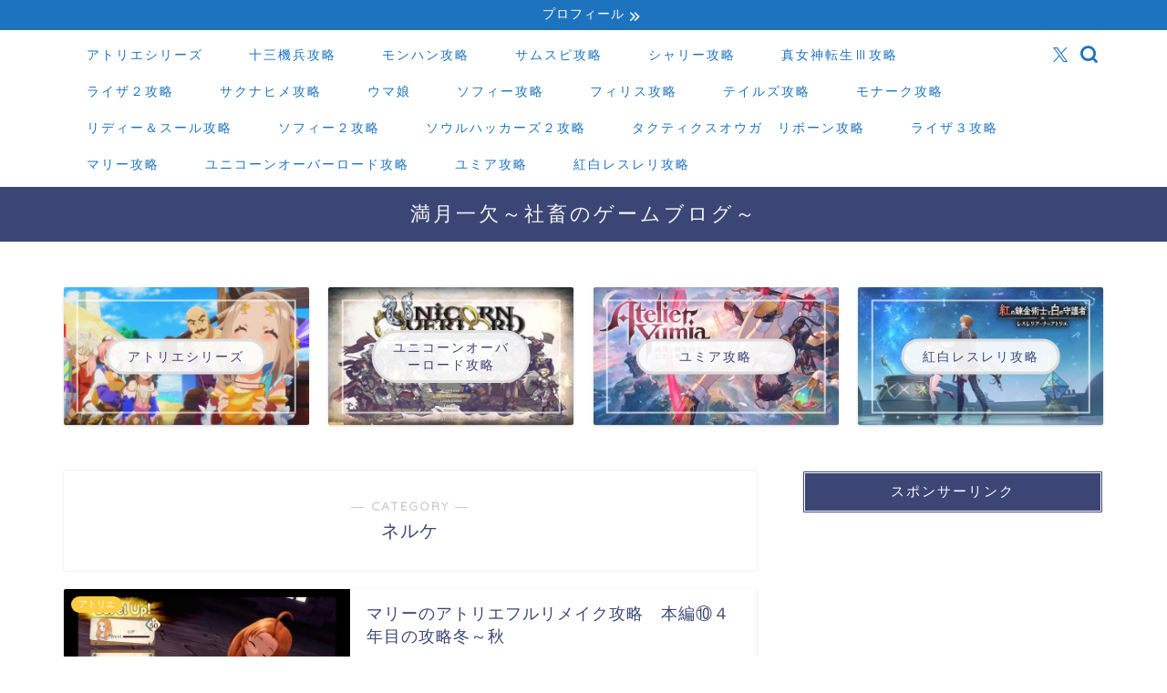

--- FILE ---
content_type: text/html; charset=UTF-8
request_url: https://michizukihitokake.com/category/%E3%82%B2%E3%83%BC%E3%83%A0/%E3%83%8D%E3%83%AB%E3%82%B1
body_size: 20339
content:
<!DOCTYPE html>
<html lang="ja">
<head prefix="og: http://ogp.me/ns# fb: http://ogp.me/ns/fb# article: http://ogp.me/ns/article#">
<meta charset="utf-8">
<meta http-equiv="X-UA-Compatible" content="IE=edge">
<meta name="viewport" content="width=device-width, initial-scale=1">
<!-- ここからOGP -->
<meta property="og:type" content="blog">
				<meta property="og:title" content="ネルケ｜満月のゲーム攻略ブログ">
		<meta property="og:url" content="https://michizukihitokake.com/category/%e3%82%b2%e3%83%bc%e3%83%a0/%e3%83%8d%e3%83%ab%e3%82%b1">
	<meta property="og:description" content="ネルケ">
						<meta property="og:image" content="https://michizukihitokake.com/wp-content/uploads/2023/07/9f939b1574e678150d001e21cf7406b0-300x169.jpg">
			<meta property="og:site_name" content="満月のゲーム攻略ブログ">
<meta property="fb:admins" content="">
<meta name="twitter:card" content="summary_large_image">
	<meta name="twitter:site" content="@3vAwｌ">
<!-- ここまでOGP --> 

<meta name="description" content="ネルケ">
<link rel="canonical" href="https://michizukihitokake.com/category/%e3%82%b2%e3%83%bc%e3%83%a0/%e3%83%8d%e3%83%ab%e3%82%b1">
<title>ネルケ｜満月のゲーム攻略ブログ</title>
<meta name='robots' content='max-image-preview:large' />
<link rel="amphtml" href="https://michizukihitokake.com/category/%E3%82%B2%E3%83%BC%E3%83%A0/%E3%83%8D%E3%83%AB%E3%82%B1/amp" /><meta name="generator" content="AMP for WP 1.1.11"/><link rel='dns-prefetch' href='//cdnjs.cloudflare.com' />
<link rel='dns-prefetch' href='//stats.wp.com' />
<link rel='dns-prefetch' href='//widgets.wp.com' />
<link rel='dns-prefetch' href='//s0.wp.com' />
<link rel='dns-prefetch' href='//0.gravatar.com' />
<link rel='dns-prefetch' href='//1.gravatar.com' />
<link rel='dns-prefetch' href='//2.gravatar.com' />
<link rel='preconnect' href='//c0.wp.com' />
<link rel='preconnect' href='//i0.wp.com' />
<link rel="alternate" type="application/rss+xml" title="満月のゲーム攻略ブログ &raquo; フィード" href="https://michizukihitokake.com/feed" />
<link rel="alternate" type="application/rss+xml" title="満月のゲーム攻略ブログ &raquo; コメントフィード" href="https://michizukihitokake.com/comments/feed" />
<link rel="alternate" type="application/rss+xml" title="満月のゲーム攻略ブログ &raquo; ネルケ カテゴリーのフィード" href="https://michizukihitokake.com/category/%e3%82%b2%e3%83%bc%e3%83%a0/%e3%83%8d%e3%83%ab%e3%82%b1/feed" />
<style id='wp-img-auto-sizes-contain-inline-css' type='text/css'>
img:is([sizes=auto i],[sizes^="auto," i]){contain-intrinsic-size:3000px 1500px}
/*# sourceURL=wp-img-auto-sizes-contain-inline-css */
</style>
<style id='wp-emoji-styles-inline-css' type='text/css'>

	img.wp-smiley, img.emoji {
		display: inline !important;
		border: none !important;
		box-shadow: none !important;
		height: 1em !important;
		width: 1em !important;
		margin: 0 0.07em !important;
		vertical-align: -0.1em !important;
		background: none !important;
		padding: 0 !important;
	}
/*# sourceURL=wp-emoji-styles-inline-css */
</style>
<style id='wp-block-library-inline-css' type='text/css'>
:root{--wp-block-synced-color:#7a00df;--wp-block-synced-color--rgb:122,0,223;--wp-bound-block-color:var(--wp-block-synced-color);--wp-editor-canvas-background:#ddd;--wp-admin-theme-color:#007cba;--wp-admin-theme-color--rgb:0,124,186;--wp-admin-theme-color-darker-10:#006ba1;--wp-admin-theme-color-darker-10--rgb:0,107,160.5;--wp-admin-theme-color-darker-20:#005a87;--wp-admin-theme-color-darker-20--rgb:0,90,135;--wp-admin-border-width-focus:2px}@media (min-resolution:192dpi){:root{--wp-admin-border-width-focus:1.5px}}.wp-element-button{cursor:pointer}:root .has-very-light-gray-background-color{background-color:#eee}:root .has-very-dark-gray-background-color{background-color:#313131}:root .has-very-light-gray-color{color:#eee}:root .has-very-dark-gray-color{color:#313131}:root .has-vivid-green-cyan-to-vivid-cyan-blue-gradient-background{background:linear-gradient(135deg,#00d084,#0693e3)}:root .has-purple-crush-gradient-background{background:linear-gradient(135deg,#34e2e4,#4721fb 50%,#ab1dfe)}:root .has-hazy-dawn-gradient-background{background:linear-gradient(135deg,#faaca8,#dad0ec)}:root .has-subdued-olive-gradient-background{background:linear-gradient(135deg,#fafae1,#67a671)}:root .has-atomic-cream-gradient-background{background:linear-gradient(135deg,#fdd79a,#004a59)}:root .has-nightshade-gradient-background{background:linear-gradient(135deg,#330968,#31cdcf)}:root .has-midnight-gradient-background{background:linear-gradient(135deg,#020381,#2874fc)}:root{--wp--preset--font-size--normal:16px;--wp--preset--font-size--huge:42px}.has-regular-font-size{font-size:1em}.has-larger-font-size{font-size:2.625em}.has-normal-font-size{font-size:var(--wp--preset--font-size--normal)}.has-huge-font-size{font-size:var(--wp--preset--font-size--huge)}.has-text-align-center{text-align:center}.has-text-align-left{text-align:left}.has-text-align-right{text-align:right}.has-fit-text{white-space:nowrap!important}#end-resizable-editor-section{display:none}.aligncenter{clear:both}.items-justified-left{justify-content:flex-start}.items-justified-center{justify-content:center}.items-justified-right{justify-content:flex-end}.items-justified-space-between{justify-content:space-between}.screen-reader-text{border:0;clip-path:inset(50%);height:1px;margin:-1px;overflow:hidden;padding:0;position:absolute;width:1px;word-wrap:normal!important}.screen-reader-text:focus{background-color:#ddd;clip-path:none;color:#444;display:block;font-size:1em;height:auto;left:5px;line-height:normal;padding:15px 23px 14px;text-decoration:none;top:5px;width:auto;z-index:100000}html :where(.has-border-color){border-style:solid}html :where([style*=border-top-color]){border-top-style:solid}html :where([style*=border-right-color]){border-right-style:solid}html :where([style*=border-bottom-color]){border-bottom-style:solid}html :where([style*=border-left-color]){border-left-style:solid}html :where([style*=border-width]){border-style:solid}html :where([style*=border-top-width]){border-top-style:solid}html :where([style*=border-right-width]){border-right-style:solid}html :where([style*=border-bottom-width]){border-bottom-style:solid}html :where([style*=border-left-width]){border-left-style:solid}html :where(img[class*=wp-image-]){height:auto;max-width:100%}:where(figure){margin:0 0 1em}html :where(.is-position-sticky){--wp-admin--admin-bar--position-offset:var(--wp-admin--admin-bar--height,0px)}@media screen and (max-width:600px){html :where(.is-position-sticky){--wp-admin--admin-bar--position-offset:0px}}

/*# sourceURL=wp-block-library-inline-css */
</style><style id='global-styles-inline-css' type='text/css'>
:root{--wp--preset--aspect-ratio--square: 1;--wp--preset--aspect-ratio--4-3: 4/3;--wp--preset--aspect-ratio--3-4: 3/4;--wp--preset--aspect-ratio--3-2: 3/2;--wp--preset--aspect-ratio--2-3: 2/3;--wp--preset--aspect-ratio--16-9: 16/9;--wp--preset--aspect-ratio--9-16: 9/16;--wp--preset--color--black: #000000;--wp--preset--color--cyan-bluish-gray: #abb8c3;--wp--preset--color--white: #ffffff;--wp--preset--color--pale-pink: #f78da7;--wp--preset--color--vivid-red: #cf2e2e;--wp--preset--color--luminous-vivid-orange: #ff6900;--wp--preset--color--luminous-vivid-amber: #fcb900;--wp--preset--color--light-green-cyan: #7bdcb5;--wp--preset--color--vivid-green-cyan: #00d084;--wp--preset--color--pale-cyan-blue: #8ed1fc;--wp--preset--color--vivid-cyan-blue: #0693e3;--wp--preset--color--vivid-purple: #9b51e0;--wp--preset--gradient--vivid-cyan-blue-to-vivid-purple: linear-gradient(135deg,rgb(6,147,227) 0%,rgb(155,81,224) 100%);--wp--preset--gradient--light-green-cyan-to-vivid-green-cyan: linear-gradient(135deg,rgb(122,220,180) 0%,rgb(0,208,130) 100%);--wp--preset--gradient--luminous-vivid-amber-to-luminous-vivid-orange: linear-gradient(135deg,rgb(252,185,0) 0%,rgb(255,105,0) 100%);--wp--preset--gradient--luminous-vivid-orange-to-vivid-red: linear-gradient(135deg,rgb(255,105,0) 0%,rgb(207,46,46) 100%);--wp--preset--gradient--very-light-gray-to-cyan-bluish-gray: linear-gradient(135deg,rgb(238,238,238) 0%,rgb(169,184,195) 100%);--wp--preset--gradient--cool-to-warm-spectrum: linear-gradient(135deg,rgb(74,234,220) 0%,rgb(151,120,209) 20%,rgb(207,42,186) 40%,rgb(238,44,130) 60%,rgb(251,105,98) 80%,rgb(254,248,76) 100%);--wp--preset--gradient--blush-light-purple: linear-gradient(135deg,rgb(255,206,236) 0%,rgb(152,150,240) 100%);--wp--preset--gradient--blush-bordeaux: linear-gradient(135deg,rgb(254,205,165) 0%,rgb(254,45,45) 50%,rgb(107,0,62) 100%);--wp--preset--gradient--luminous-dusk: linear-gradient(135deg,rgb(255,203,112) 0%,rgb(199,81,192) 50%,rgb(65,88,208) 100%);--wp--preset--gradient--pale-ocean: linear-gradient(135deg,rgb(255,245,203) 0%,rgb(182,227,212) 50%,rgb(51,167,181) 100%);--wp--preset--gradient--electric-grass: linear-gradient(135deg,rgb(202,248,128) 0%,rgb(113,206,126) 100%);--wp--preset--gradient--midnight: linear-gradient(135deg,rgb(2,3,129) 0%,rgb(40,116,252) 100%);--wp--preset--font-size--small: 13px;--wp--preset--font-size--medium: 20px;--wp--preset--font-size--large: 36px;--wp--preset--font-size--x-large: 42px;--wp--preset--spacing--20: 0.44rem;--wp--preset--spacing--30: 0.67rem;--wp--preset--spacing--40: 1rem;--wp--preset--spacing--50: 1.5rem;--wp--preset--spacing--60: 2.25rem;--wp--preset--spacing--70: 3.38rem;--wp--preset--spacing--80: 5.06rem;--wp--preset--shadow--natural: 6px 6px 9px rgba(0, 0, 0, 0.2);--wp--preset--shadow--deep: 12px 12px 50px rgba(0, 0, 0, 0.4);--wp--preset--shadow--sharp: 6px 6px 0px rgba(0, 0, 0, 0.2);--wp--preset--shadow--outlined: 6px 6px 0px -3px rgb(255, 255, 255), 6px 6px rgb(0, 0, 0);--wp--preset--shadow--crisp: 6px 6px 0px rgb(0, 0, 0);}:where(.is-layout-flex){gap: 0.5em;}:where(.is-layout-grid){gap: 0.5em;}body .is-layout-flex{display: flex;}.is-layout-flex{flex-wrap: wrap;align-items: center;}.is-layout-flex > :is(*, div){margin: 0;}body .is-layout-grid{display: grid;}.is-layout-grid > :is(*, div){margin: 0;}:where(.wp-block-columns.is-layout-flex){gap: 2em;}:where(.wp-block-columns.is-layout-grid){gap: 2em;}:where(.wp-block-post-template.is-layout-flex){gap: 1.25em;}:where(.wp-block-post-template.is-layout-grid){gap: 1.25em;}.has-black-color{color: var(--wp--preset--color--black) !important;}.has-cyan-bluish-gray-color{color: var(--wp--preset--color--cyan-bluish-gray) !important;}.has-white-color{color: var(--wp--preset--color--white) !important;}.has-pale-pink-color{color: var(--wp--preset--color--pale-pink) !important;}.has-vivid-red-color{color: var(--wp--preset--color--vivid-red) !important;}.has-luminous-vivid-orange-color{color: var(--wp--preset--color--luminous-vivid-orange) !important;}.has-luminous-vivid-amber-color{color: var(--wp--preset--color--luminous-vivid-amber) !important;}.has-light-green-cyan-color{color: var(--wp--preset--color--light-green-cyan) !important;}.has-vivid-green-cyan-color{color: var(--wp--preset--color--vivid-green-cyan) !important;}.has-pale-cyan-blue-color{color: var(--wp--preset--color--pale-cyan-blue) !important;}.has-vivid-cyan-blue-color{color: var(--wp--preset--color--vivid-cyan-blue) !important;}.has-vivid-purple-color{color: var(--wp--preset--color--vivid-purple) !important;}.has-black-background-color{background-color: var(--wp--preset--color--black) !important;}.has-cyan-bluish-gray-background-color{background-color: var(--wp--preset--color--cyan-bluish-gray) !important;}.has-white-background-color{background-color: var(--wp--preset--color--white) !important;}.has-pale-pink-background-color{background-color: var(--wp--preset--color--pale-pink) !important;}.has-vivid-red-background-color{background-color: var(--wp--preset--color--vivid-red) !important;}.has-luminous-vivid-orange-background-color{background-color: var(--wp--preset--color--luminous-vivid-orange) !important;}.has-luminous-vivid-amber-background-color{background-color: var(--wp--preset--color--luminous-vivid-amber) !important;}.has-light-green-cyan-background-color{background-color: var(--wp--preset--color--light-green-cyan) !important;}.has-vivid-green-cyan-background-color{background-color: var(--wp--preset--color--vivid-green-cyan) !important;}.has-pale-cyan-blue-background-color{background-color: var(--wp--preset--color--pale-cyan-blue) !important;}.has-vivid-cyan-blue-background-color{background-color: var(--wp--preset--color--vivid-cyan-blue) !important;}.has-vivid-purple-background-color{background-color: var(--wp--preset--color--vivid-purple) !important;}.has-black-border-color{border-color: var(--wp--preset--color--black) !important;}.has-cyan-bluish-gray-border-color{border-color: var(--wp--preset--color--cyan-bluish-gray) !important;}.has-white-border-color{border-color: var(--wp--preset--color--white) !important;}.has-pale-pink-border-color{border-color: var(--wp--preset--color--pale-pink) !important;}.has-vivid-red-border-color{border-color: var(--wp--preset--color--vivid-red) !important;}.has-luminous-vivid-orange-border-color{border-color: var(--wp--preset--color--luminous-vivid-orange) !important;}.has-luminous-vivid-amber-border-color{border-color: var(--wp--preset--color--luminous-vivid-amber) !important;}.has-light-green-cyan-border-color{border-color: var(--wp--preset--color--light-green-cyan) !important;}.has-vivid-green-cyan-border-color{border-color: var(--wp--preset--color--vivid-green-cyan) !important;}.has-pale-cyan-blue-border-color{border-color: var(--wp--preset--color--pale-cyan-blue) !important;}.has-vivid-cyan-blue-border-color{border-color: var(--wp--preset--color--vivid-cyan-blue) !important;}.has-vivid-purple-border-color{border-color: var(--wp--preset--color--vivid-purple) !important;}.has-vivid-cyan-blue-to-vivid-purple-gradient-background{background: var(--wp--preset--gradient--vivid-cyan-blue-to-vivid-purple) !important;}.has-light-green-cyan-to-vivid-green-cyan-gradient-background{background: var(--wp--preset--gradient--light-green-cyan-to-vivid-green-cyan) !important;}.has-luminous-vivid-amber-to-luminous-vivid-orange-gradient-background{background: var(--wp--preset--gradient--luminous-vivid-amber-to-luminous-vivid-orange) !important;}.has-luminous-vivid-orange-to-vivid-red-gradient-background{background: var(--wp--preset--gradient--luminous-vivid-orange-to-vivid-red) !important;}.has-very-light-gray-to-cyan-bluish-gray-gradient-background{background: var(--wp--preset--gradient--very-light-gray-to-cyan-bluish-gray) !important;}.has-cool-to-warm-spectrum-gradient-background{background: var(--wp--preset--gradient--cool-to-warm-spectrum) !important;}.has-blush-light-purple-gradient-background{background: var(--wp--preset--gradient--blush-light-purple) !important;}.has-blush-bordeaux-gradient-background{background: var(--wp--preset--gradient--blush-bordeaux) !important;}.has-luminous-dusk-gradient-background{background: var(--wp--preset--gradient--luminous-dusk) !important;}.has-pale-ocean-gradient-background{background: var(--wp--preset--gradient--pale-ocean) !important;}.has-electric-grass-gradient-background{background: var(--wp--preset--gradient--electric-grass) !important;}.has-midnight-gradient-background{background: var(--wp--preset--gradient--midnight) !important;}.has-small-font-size{font-size: var(--wp--preset--font-size--small) !important;}.has-medium-font-size{font-size: var(--wp--preset--font-size--medium) !important;}.has-large-font-size{font-size: var(--wp--preset--font-size--large) !important;}.has-x-large-font-size{font-size: var(--wp--preset--font-size--x-large) !important;}
/*# sourceURL=global-styles-inline-css */
</style>

<style id='classic-theme-styles-inline-css' type='text/css'>
/*! This file is auto-generated */
.wp-block-button__link{color:#fff;background-color:#32373c;border-radius:9999px;box-shadow:none;text-decoration:none;padding:calc(.667em + 2px) calc(1.333em + 2px);font-size:1.125em}.wp-block-file__button{background:#32373c;color:#fff;text-decoration:none}
/*# sourceURL=/wp-includes/css/classic-themes.min.css */
</style>
<link rel='stylesheet' id='toc-screen-css' href='https://michizukihitokake.com/wp-content/plugins/table-of-contents-plus/screen.min.css?ver=2411.1' type='text/css' media='all' />
<style id='toc-screen-inline-css' type='text/css'>
div#toc_container ul li {font-size: 24px;}
/*# sourceURL=toc-screen-inline-css */
</style>
<link rel='stylesheet' id='parent-style-css' href='https://michizukihitokake.com/wp-content/themes/jin/style.css?ver=6.9' type='text/css' media='all' />
<link rel='stylesheet' id='theme-style-css' href='https://michizukihitokake.com/wp-content/themes/jin-child/style.css?ver=6.9' type='text/css' media='all' />
<link rel='stylesheet' id='swiper-style-css' href='https://cdnjs.cloudflare.com/ajax/libs/Swiper/4.0.7/css/swiper.min.css?ver=6.9' type='text/css' media='all' />
<link rel='stylesheet' id='jetpack_likes-css' href='https://c0.wp.com/p/jetpack/15.4/modules/likes/style.css' type='text/css' media='all' />
<script type="text/javascript" src="https://c0.wp.com/c/6.9/wp-includes/js/jquery/jquery.min.js" id="jquery-core-js"></script>
<script type="text/javascript" src="https://c0.wp.com/c/6.9/wp-includes/js/jquery/jquery-migrate.min.js" id="jquery-migrate-js"></script>
<link rel="https://api.w.org/" href="https://michizukihitokake.com/wp-json/" /><link rel="alternate" title="JSON" type="application/json" href="https://michizukihitokake.com/wp-json/wp/v2/categories/14" />	<style>img#wpstats{display:none}</style>
			<style type="text/css">
		#wrapper {
			background-color: #fff;
			background-image: url();
					}

		.related-entry-headline-text span:before,
		#comment-title span:before,
		#reply-title span:before {
			background-color: #3b4675;
			border-color: #3b4675 !important;
		}

		#breadcrumb:after,
		#page-top a {
			background-color: #3b4675;
		}

		footer {
			background-color: #3b4675;
		}

		.footer-inner a,
		#copyright,
		#copyright-center {
			border-color: #fff !important;
			color: #fff !important;
		}

		#footer-widget-area {
			border-color: #fff !important;
		}

		.page-top-footer a {
			color: #3b4675 !important;
		}

		#breadcrumb ul li,
		#breadcrumb ul li a {
			color: #3b4675 !important;
		}

		body,
		a,
		a:link,
		a:visited,
		.my-profile,
		.widgettitle,
		.tabBtn-mag label {
			color: #3b4675;
		}

		a:hover {
			color: #008db7;
		}

		.widget_nav_menu ul>li>a:before,
		.widget_categories ul>li>a:before,
		.widget_pages ul>li>a:before,
		.widget_recent_entries ul>li>a:before,
		.widget_archive ul>li>a:before,
		.widget_archive form:after,
		.widget_categories form:after,
		.widget_nav_menu ul>li>ul.sub-menu>li>a:before,
		.widget_categories ul>li>.children>li>a:before,
		.widget_pages ul>li>.children>li>a:before,
		.widget_nav_menu ul>li>ul.sub-menu>li>ul.sub-menu li>a:before,
		.widget_categories ul>li>.children>li>.children li>a:before,
		.widget_pages ul>li>.children>li>.children li>a:before {
			color: #3b4675;
		}

		.widget_nav_menu ul .sub-menu .sub-menu li a:before {
			background-color: #3b4675 !important;
		}

		.d--labeling-act-border {
			border-color: rgba(59, 70, 117, 0.18);
		}

		.c--labeling-act.d--labeling-act-solid {
			background-color: rgba(59, 70, 117, 0.06);
		}

		.a--labeling-act {
			color: rgba(59, 70, 117, 0.6);
		}

		.a--labeling-small-act span {
			background-color: rgba(59, 70, 117, 0.21);
		}

		.c--labeling-act.d--labeling-act-strong {
			background-color: rgba(59, 70, 117, 0.045);
		}

		.d--labeling-act-strong .a--labeling-act {
			color: rgba(59, 70, 117, 0.75);
		}


		footer .footer-widget,
		footer .footer-widget a,
		footer .footer-widget ul li,
		.footer-widget.widget_nav_menu ul>li>a:before,
		.footer-widget.widget_categories ul>li>a:before,
		.footer-widget.widget_recent_entries ul>li>a:before,
		.footer-widget.widget_pages ul>li>a:before,
		.footer-widget.widget_archive ul>li>a:before,
		footer .widget_tag_cloud .tagcloud a:before {
			color: #fff !important;
			border-color: #fff !important;
		}

		footer .footer-widget .widgettitle {
			color: #fff !important;
			border-color: #ffcd44 !important;
		}

		footer .widget_nav_menu ul .children .children li a:before,
		footer .widget_categories ul .children .children li a:before,
		footer .widget_nav_menu ul .sub-menu .sub-menu li a:before {
			background-color: #fff !important;
		}

		#drawernav a:hover,
		.post-list-title,
		#prev-next p,
		#toc_container .toc_list li a {
			color: #3b4675 !important;
		}

		#header-box {
			background-color: #3b4675;
		}

		@media (min-width: 768px) {
			.top-image-meta {
				margin-top: calc(0px - 30px);
			}
		}

		@media (min-width: 1200px) {
			.top-image-meta {
				margin-top: calc(0px);
			}
		}

		.pickup-contents:before {
			background-color: #3b4675 !important;
		}

		.main-image-text {
			color: #555;
		}

		.main-image-text-sub {
			color: #555;
		}

		@media (min-width: 481px) {
			#site-info {
				padding-top: 15px !important;
				padding-bottom: 15px !important;
			}
		}

		#site-info span a {
			color: #f4f4f4 !important;
		}

		#headmenu .headsns .line a svg {
			fill: #1e73be !important;
		}

		#headmenu .headsns a,
		#headmenu {
			color: #1e73be !important;
			border-color: #1e73be !important;
		}

		.profile-follow .line-sns a svg {
			fill: #3b4675 !important;
		}

		.profile-follow .line-sns a:hover svg {
			fill: #ffcd44 !important;
		}

		.profile-follow a {
			color: #3b4675 !important;
			border-color: #3b4675 !important;
		}

		.profile-follow a:hover,
		#headmenu .headsns a:hover {
			color: #ffcd44 !important;
			border-color: #ffcd44 !important;
		}

		.search-box:hover {
			color: #ffcd44 !important;
			border-color: #ffcd44 !important;
		}

		#header #headmenu .headsns .line a:hover svg {
			fill: #ffcd44 !important;
		}

		.cps-icon-bar,
		#navtoggle:checked+.sp-menu-open .cps-icon-bar {
			background-color: #f4f4f4;
		}

		#nav-container {
			background-color: #fff;
		}

		.menu-box .menu-item svg {
			fill: #1e73be;
		}

		#drawernav ul.menu-box>li>a,
		#drawernav2 ul.menu-box>li>a,
		#drawernav3 ul.menu-box>li>a,
		#drawernav4 ul.menu-box>li>a,
		#drawernav5 ul.menu-box>li>a,
		#drawernav ul.menu-box>li.menu-item-has-children:after,
		#drawernav2 ul.menu-box>li.menu-item-has-children:after,
		#drawernav3 ul.menu-box>li.menu-item-has-children:after,
		#drawernav4 ul.menu-box>li.menu-item-has-children:after,
		#drawernav5 ul.menu-box>li.menu-item-has-children:after {
			color: #1e73be !important;
		}

		#drawernav ul.menu-box li a,
		#drawernav2 ul.menu-box li a,
		#drawernav3 ul.menu-box li a,
		#drawernav4 ul.menu-box li a,
		#drawernav5 ul.menu-box li a {
			font-size: 14px !important;
		}

		#drawernav3 ul.menu-box>li {
			color: #3b4675 !important;
		}

		#drawernav4 .menu-box>.menu-item>a:after,
		#drawernav3 .menu-box>.menu-item>a:after,
		#drawernav .menu-box>.menu-item>a:after {
			background-color: #1e73be !important;
		}

		#drawernav2 .menu-box>.menu-item:hover,
		#drawernav5 .menu-box>.menu-item:hover {
			border-top-color: #3b4675 !important;
		}

		.cps-info-bar a {
			background-color: #1e73be !important;
		}

		@media (min-width: 768px) {
			.post-list-mag .post-list-item:not(:nth-child(2n)) {
				margin-right: 2.6%;
			}
		}

		@media (min-width: 768px) {

			#tab-1:checked~.tabBtn-mag li [for="tab-1"]:after,
			#tab-2:checked~.tabBtn-mag li [for="tab-2"]:after,
			#tab-3:checked~.tabBtn-mag li [for="tab-3"]:after,
			#tab-4:checked~.tabBtn-mag li [for="tab-4"]:after {
				border-top-color: #3b4675 !important;
			}

			.tabBtn-mag label {
				border-bottom-color: #3b4675 !important;
			}
		}

		#tab-1:checked~.tabBtn-mag li [for="tab-1"],
		#tab-2:checked~.tabBtn-mag li [for="tab-2"],
		#tab-3:checked~.tabBtn-mag li [for="tab-3"],
		#tab-4:checked~.tabBtn-mag li [for="tab-4"],
		#prev-next a.next:after,
		#prev-next a.prev:after,
		.more-cat-button a:hover span:before {
			background-color: #3b4675 !important;
		}


		.swiper-slide .post-list-cat,
		.post-list-mag .post-list-cat,
		.post-list-mag3col .post-list-cat,
		.post-list-mag-sp1col .post-list-cat,
		.swiper-pagination-bullet-active,
		.pickup-cat,
		.post-list .post-list-cat,
		#breadcrumb .bcHome a:hover span:before,
		.popular-item:nth-child(1) .pop-num,
		.popular-item:nth-child(2) .pop-num,
		.popular-item:nth-child(3) .pop-num {
			background-color: #ffcd44 !important;
		}

		.sidebar-btn a,
		.profile-sns-menu {
			background-color: #ffcd44 !important;
		}

		.sp-sns-menu a,
		.pickup-contents-box a:hover .pickup-title {
			border-color: #3b4675 !important;
			color: #3b4675 !important;
		}

		.pro-line svg {
			fill: #3b4675 !important;
		}

		.cps-post-cat a,
		.meta-cat,
		.popular-cat {
			background-color: #ffcd44 !important;
			border-color: #ffcd44 !important;
		}

		.tagicon,
		.tag-box a,
		#toc_container .toc_list>li,
		#toc_container .toc_title {
			color: #3b4675 !important;
		}

		.widget_tag_cloud a::before {
			color: #3b4675 !important;
		}

		.tag-box a,
		#toc_container:before {
			border-color: #3b4675 !important;
		}

		.cps-post-cat a:hover {
			color: #008db7 !important;
		}

		.pagination li:not([class*="current"]) a:hover,
		.widget_tag_cloud a:hover {
			background-color: #3b4675 !important;
		}

		.pagination li:not([class*="current"]) a:hover {
			opacity: 0.5 !important;
		}

		.pagination li.current a {
			background-color: #3b4675 !important;
			border-color: #3b4675 !important;
		}

		.nextpage a:hover span {
			color: #3b4675 !important;
			border-color: #3b4675 !important;
		}

		.cta-content:before {
			background-color: #6fbfca !important;
		}

		.cta-text,
		.info-title {
			color: #fff !important;
		}

		#footer-widget-area.footer_style1 .widgettitle {
			border-color: #ffcd44 !important;
		}

		.sidebar_style1 .widgettitle,
		.sidebar_style5 .widgettitle {
			border-color: #3b4675 !important;
		}

		.sidebar_style2 .widgettitle,
		.sidebar_style4 .widgettitle,
		.sidebar_style6 .widgettitle,
		#home-bottom-widget .widgettitle,
		#home-top-widget .widgettitle,
		#post-bottom-widget .widgettitle,
		#post-top-widget .widgettitle {
			background-color: #3b4675 !important;
		}

		#home-bottom-widget .widget_search .search-box input[type="submit"],
		#home-top-widget .widget_search .search-box input[type="submit"],
		#post-bottom-widget .widget_search .search-box input[type="submit"],
		#post-top-widget .widget_search .search-box input[type="submit"] {
			background-color: #ffcd44 !important;
		}

		.tn-logo-size {
			font-size: 160% !important;
		}

		@media (min-width: 481px) {
			.tn-logo-size img {
				width: calc(160%*0.5) !important;
			}
		}

		@media (min-width: 768px) {
			.tn-logo-size img {
				width: calc(160%*2.2) !important;
			}
		}

		@media (min-width: 1200px) {
			.tn-logo-size img {
				width: 160% !important;
			}
		}

		.sp-logo-size {
			font-size: 100% !important;
		}

		.sp-logo-size img {
			width: 100% !important;
		}

		.cps-post-main ul>li:before,
		.cps-post-main ol>li:before {
			background-color: #ffcd44 !important;
		}

		.profile-card .profile-title {
			background-color: #3b4675 !important;
		}

		.profile-card {
			border-color: #3b4675 !important;
		}

		.cps-post-main a {
			color: #008db7;
		}

		.cps-post-main .marker {
			background: -webkit-linear-gradient(transparent 60%, #ffcedb 0%);
			background: linear-gradient(transparent 60%, #ffcedb 0%);
		}

		.cps-post-main .marker2 {
			background: -webkit-linear-gradient(transparent 60%, #a9eaf2 0%);
			background: linear-gradient(transparent 60%, #a9eaf2 0%);
		}

		.cps-post-main .jic-sc {
			color: #e9546b;
		}


		.simple-box1 {
			border-color: #ef9b9b !important;
		}

		.simple-box2 {
			border-color: #f2bf7d !important;
		}

		.simple-box3 {
			border-color: #b5e28a !important;
		}

		.simple-box4 {
			border-color: #7badd8 !important;
		}

		.simple-box4:before {
			background-color: #7badd8;
		}

		.simple-box5 {
			border-color: #e896c7 !important;
		}

		.simple-box5:before {
			background-color: #e896c7;
		}

		.simple-box6 {
			background-color: #fffdef !important;
		}

		.simple-box7 {
			border-color: #def1f9 !important;
		}

		.simple-box7:before {
			background-color: #def1f9 !important;
		}

		.simple-box8 {
			border-color: #96ddc1 !important;
		}

		.simple-box8:before {
			background-color: #96ddc1 !important;
		}

		.simple-box9:before {
			background-color: #e1c0e8 !important;
		}

		.simple-box9:after {
			border-color: #e1c0e8 #e1c0e8 #fff #fff !important;
		}

		.kaisetsu-box1:before,
		.kaisetsu-box1-title {
			background-color: #ffb49e !important;
		}

		.kaisetsu-box2 {
			border-color: #89c2f4 !important;
		}

		.kaisetsu-box2-title {
			background-color: #89c2f4 !important;
		}

		.kaisetsu-box4 {
			border-color: #ea91a9 !important;
		}

		.kaisetsu-box4-title {
			background-color: #ea91a9 !important;
		}

		.kaisetsu-box5:before {
			background-color: #57b3ba !important;
		}

		.kaisetsu-box5-title {
			background-color: #57b3ba !important;
		}

		.concept-box1 {
			border-color: #85db8f !important;
		}

		.concept-box1:after {
			background-color: #85db8f !important;
		}

		.concept-box1:before {
			content: "ポイント" !important;
			color: #85db8f !important;
		}

		.concept-box2 {
			border-color: #f7cf6a !important;
		}

		.concept-box2:after {
			background-color: #f7cf6a !important;
		}

		.concept-box2:before {
			content: "注意点" !important;
			color: #f7cf6a !important;
		}

		.concept-box3 {
			border-color: #86cee8 !important;
		}

		.concept-box3:after {
			background-color: #86cee8 !important;
		}

		.concept-box3:before {
			content: "良い例" !important;
			color: #86cee8 !important;
		}

		.concept-box4 {
			border-color: #ed8989 !important;
		}

		.concept-box4:after {
			background-color: #ed8989 !important;
		}

		.concept-box4:before {
			content: "悪い例" !important;
			color: #ed8989 !important;
		}

		.concept-box5 {
			border-color: #9e9e9e !important;
		}

		.concept-box5:after {
			background-color: #9e9e9e !important;
		}

		.concept-box5:before {
			content: "参考" !important;
			color: #9e9e9e !important;
		}

		.concept-box6 {
			border-color: #8eaced !important;
		}

		.concept-box6:after {
			background-color: #8eaced !important;
		}

		.concept-box6:before {
			content: "メモ" !important;
			color: #8eaced !important;
		}

		.innerlink-box1,
		.blog-card {
			border-color: #73bc9b !important;
		}

		.innerlink-box1-title {
			background-color: #73bc9b !important;
			border-color: #73bc9b !important;
		}

		.innerlink-box1:before,
		.blog-card-hl-box {
			background-color: #73bc9b !important;
		}

		.jin-ac-box01-title::after {
			color: #3b4675;
		}

		.color-button01 a,
		.color-button01 a:hover,
		.color-button01:before {
			background-color: #008db7 !important;
		}

		.top-image-btn-color a,
		.top-image-btn-color a:hover,
		.top-image-btn-color:before {
			background-color: #ffcd44 !important;
		}

		.color-button02 a,
		.color-button02 a:hover,
		.color-button02:before {
			background-color: #d9333f !important;
		}

		.color-button01-big a,
		.color-button01-big a:hover,
		.color-button01-big:before {
			background-color: #3296d1 !important;
		}

		.color-button01-big a,
		.color-button01-big:before {
			border-radius: 5px !important;
		}

		.color-button01-big a {
			padding-top: 20px !important;
			padding-bottom: 20px !important;
		}

		.color-button02-big a,
		.color-button02-big a:hover,
		.color-button02-big:before {
			background-color: #83d159 !important;
		}

		.color-button02-big a,
		.color-button02-big:before {
			border-radius: 5px !important;
		}

		.color-button02-big a {
			padding-top: 20px !important;
			padding-bottom: 20px !important;
		}

		.color-button01-big {
			width: 75% !important;
		}

		.color-button02-big {
			width: 75% !important;
		}

		.top-image-btn-color:before,
		.color-button01:before,
		.color-button02:before,
		.color-button01-big:before,
		.color-button02-big:before {
			bottom: -1px;
			left: -1px;
			width: 100%;
			height: 100%;
			border-radius: 6px;
			box-shadow: 0px 1px 5px 0px rgba(0, 0, 0, 0.25);
			-webkit-transition: all .4s;
			transition: all .4s;
		}

		.top-image-btn-color a:hover,
		.color-button01 a:hover,
		.color-button02 a:hover,
		.color-button01-big a:hover,
		.color-button02-big a:hover {
			-webkit-transform: translateY(2px);
			transform: translateY(2px);
			-webkit-filter: brightness(0.95);
			filter: brightness(0.95);
		}

		.top-image-btn-color:hover:before,
		.color-button01:hover:before,
		.color-button02:hover:before,
		.color-button01-big:hover:before,
		.color-button02-big:hover:before {
			-webkit-transform: translateY(2px);
			transform: translateY(2px);
			box-shadow: none !important;
		}

		.h2-style01 h2,
		.h2-style02 h2:before,
		.h2-style03 h2,
		.h2-style04 h2:before,
		.h2-style05 h2,
		.h2-style07 h2:before,
		.h2-style07 h2:after,
		.h3-style03 h3:before,
		.h3-style02 h3:before,
		.h3-style05 h3:before,
		.h3-style07 h3:before,
		.h2-style08 h2:after,
		.h2-style10 h2:before,
		.h2-style10 h2:after,
		.h3-style02 h3:after,
		.h4-style02 h4:before {
			background-color: #3b4675 !important;
		}

		.h3-style01 h3,
		.h3-style04 h3,
		.h3-style05 h3,
		.h3-style06 h3,
		.h4-style01 h4,
		.h2-style02 h2,
		.h2-style08 h2,
		.h2-style08 h2:before,
		.h2-style09 h2,
		.h4-style03 h4 {
			border-color: #3b4675 !important;
		}

		.h2-style05 h2:before {
			border-top-color: #3b4675 !important;
		}

		.h2-style06 h2:before,
		.sidebar_style3 .widgettitle:after {
			background-image: linear-gradient(-45deg,
					transparent 25%,
					#3b4675 25%,
					#3b4675 50%,
					transparent 50%,
					transparent 75%,
					#3b4675 75%,
					#3b4675);
		}

		.jin-h2-icons.h2-style02 h2 .jic:before,
		.jin-h2-icons.h2-style04 h2 .jic:before,
		.jin-h2-icons.h2-style06 h2 .jic:before,
		.jin-h2-icons.h2-style07 h2 .jic:before,
		.jin-h2-icons.h2-style08 h2 .jic:before,
		.jin-h2-icons.h2-style09 h2 .jic:before,
		.jin-h2-icons.h2-style10 h2 .jic:before,
		.jin-h3-icons.h3-style01 h3 .jic:before,
		.jin-h3-icons.h3-style02 h3 .jic:before,
		.jin-h3-icons.h3-style03 h3 .jic:before,
		.jin-h3-icons.h3-style04 h3 .jic:before,
		.jin-h3-icons.h3-style05 h3 .jic:before,
		.jin-h3-icons.h3-style06 h3 .jic:before,
		.jin-h3-icons.h3-style07 h3 .jic:before,
		.jin-h4-icons.h4-style01 h4 .jic:before,
		.jin-h4-icons.h4-style02 h4 .jic:before,
		.jin-h4-icons.h4-style03 h4 .jic:before,
		.jin-h4-icons.h4-style04 h4 .jic:before {
			color: #3b4675;
		}

		@media all and (-ms-high-contrast:none) {

			*::-ms-backdrop,
			.color-button01:before,
			.color-button02:before,
			.color-button01-big:before,
			.color-button02-big:before {
				background-color: #595857 !important;
			}
		}

		.jin-lp-h2 h2,
		.jin-lp-h2 h2 {
			background-color: transparent !important;
			border-color: transparent !important;
			color: #3b4675 !important;
		}

		.jincolumn-h3style2 {
			border-color: #3b4675 !important;
		}

		.jinlph2-style1 h2:first-letter {
			color: #3b4675 !important;
		}

		.jinlph2-style2 h2,
		.jinlph2-style3 h2 {
			border-color: #3b4675 !important;
		}

		.jin-photo-title .jin-fusen1-down,
		.jin-photo-title .jin-fusen1-even,
		.jin-photo-title .jin-fusen1-up {
			border-left-color: #3b4675;
		}

		.jin-photo-title .jin-fusen2,
		.jin-photo-title .jin-fusen3 {
			background-color: #3b4675;
		}

		.jin-photo-title .jin-fusen2:before,
		.jin-photo-title .jin-fusen3:before {
			border-top-color: #3b4675;
		}

		.has-huge-font-size {
			font-size: 42px !important;
		}

		.has-large-font-size {
			font-size: 36px !important;
		}

		.has-medium-font-size {
			font-size: 20px !important;
		}

		.has-normal-font-size {
			font-size: 16px !important;
		}

		.has-small-font-size {
			font-size: 13px !important;
		}
	</style>
<link rel="next" href="https://michizukihitokake.com/category/%E3%82%B2%E3%83%BC%E3%83%A0/%E3%83%8D%E3%83%AB%E3%82%B1/page/2" />

<!-- Jetpack Open Graph Tags -->
<meta property="og:type" content="website" />
<meta property="og:title" content="ネルケ｜満月のゲーム攻略ブログ" />
<meta property="og:url" content="https://michizukihitokake.com/category/%e3%82%b2%e3%83%bc%e3%83%a0/%e3%83%8d%e3%83%ab%e3%82%b1" />
<meta property="og:site_name" content="満月のゲーム攻略ブログ" />
<meta property="og:image" content="https://i0.wp.com/michizukihitokake.com/wp-content/uploads/2019/02/cropped-7160.png?fit=512%2C512&#038;ssl=1" />
<meta property="og:image:width" content="512" />
<meta property="og:image:height" content="512" />
<meta property="og:image:alt" content="" />
<meta property="og:locale" content="ja_JP" />

<!-- End Jetpack Open Graph Tags -->
<script async src="//pagead2.googlesyndication.com/pagead/js/adsbygoogle.js"></script>
<script>
  (adsbygoogle = window.adsbygoogle || []).push({
    google_ad_client: "ca-pub-7386298879358755",
    enable_page_level_ads: true
  });
</script>	<style type="text/css">
		/*<!-- rtoc -->*/
		.rtoc-mokuji-content {
			background-color: ;
		}

		.rtoc-mokuji-content.frame1 {
			border: 1px solid #3b4675;
		}

		.rtoc-mokuji-content #rtoc-mokuji-title {
			color: #3b4675;
		}

		.rtoc-mokuji-content .rtoc-mokuji li>a {
			color: #3b4675;
		}

		.rtoc-mokuji-content .mokuji_ul.level-1>.rtoc-item::before {
			background-color: #3b4675 !important;
		}

		.rtoc-mokuji-content .mokuji_ul.level-2>.rtoc-item::before {
			background-color: #3b4675 !important;
		}

		.rtoc-mokuji-content.frame2::before,
		.rtoc-mokuji-content.frame3,
		.rtoc-mokuji-content.frame4,
		.rtoc-mokuji-content.frame5 {
			border-color: #3b4675 !important;
		}

		.rtoc-mokuji-content.frame5::before,
		.rtoc-mokuji-content.frame5::after {
			background-color: #3b4675;
		}

		.widget_block #rtoc-mokuji-widget-wrapper .rtoc-mokuji.level-1 .rtoc-item.rtoc-current:after,
		.widget #rtoc-mokuji-widget-wrapper .rtoc-mokuji.level-1 .rtoc-item.rtoc-current:after,
		#scrollad #rtoc-mokuji-widget-wrapper .rtoc-mokuji.level-1 .rtoc-item.rtoc-current:after,
		#sideBarTracking #rtoc-mokuji-widget-wrapper .rtoc-mokuji.level-1 .rtoc-item.rtoc-current:after {
			background-color: #3b4675 !important;
		}

		.cls-1,
		.cls-2 {
			stroke: #3b4675;
		}

		.rtoc-mokuji-content .decimal_ol.level-2>.rtoc-item::before,
		.rtoc-mokuji-content .mokuji_ol.level-2>.rtoc-item::before,
		.rtoc-mokuji-content .decimal_ol.level-2>.rtoc-item::after,
		.rtoc-mokuji-content .decimal_ol.level-2>.rtoc-item::after {
			color: #3b4675;
			background-color: #3b4675;
		}

		.rtoc-mokuji-content .rtoc-mokuji.level-1>.rtoc-item::before {
			color: #3b4675;
		}

		.rtoc-mokuji-content .decimal_ol>.rtoc-item::after {
			background-color: #3b4675;
		}

		.rtoc-mokuji-content .decimal_ol>.rtoc-item::before {
			color: #3b4675;
		}

		/*rtoc_return*/
		#rtoc_return a::before {
			background-image: url(https://michizukihitokake.com/wp-content/plugins/rich-table-of-content/include/../img/rtoc_return.png);
		}

		#rtoc_return a {
			background-color: #3b4675 !important;
		}

		/* アクセントポイント */
		.rtoc-mokuji-content .level-1>.rtoc-item #rtocAC.accent-point::after {
			background-color: #3b4675;
		}

		.rtoc-mokuji-content .level-2>.rtoc-item #rtocAC.accent-point::after {
			background-color: #3b4675;
		}
		.rtoc-mokuji-content.frame6,
		.rtoc-mokuji-content.frame7::before,
		.rtoc-mokuji-content.frame8::before {
			border-color: #3b4675;
		}

		.rtoc-mokuji-content.frame6 #rtoc-mokuji-title,
		.rtoc-mokuji-content.frame7 #rtoc-mokuji-title::after {
			background-color: #3b4675;
		}

		#rtoc-mokuji-wrapper.rtoc-mokuji-content.rtoc_h2_timeline .mokuji_ol.level-1>.rtoc-item::after,
		#rtoc-mokuji-wrapper.rtoc-mokuji-content.rtoc_h2_timeline .level-1.decimal_ol>.rtoc-item::after,
		#rtoc-mokuji-wrapper.rtoc-mokuji-content.rtoc_h3_timeline .mokuji_ol.level-2>.rtoc-item::after,
		#rtoc-mokuji-wrapper.rtoc-mokuji-content.rtoc_h3_timeline .mokuji_ol.level-2>.rtoc-item::after,
		.rtoc-mokuji-content.frame7 #rtoc-mokuji-title span::after {
			background-color: #3b4675;
		}

		.widget #rtoc-mokuji-wrapper.rtoc-mokuji-content.frame6 #rtoc-mokuji-title {
			color: #3b4675;
			background-color: ;
		}
	</style>
				<style type="text/css">
				.rtoc-mokuji-content #rtoc-mokuji-title {
					color: ;
				}

				.rtoc-mokuji-content.frame2::before,
				.rtoc-mokuji-content.frame3,
				.rtoc-mokuji-content.frame4,
				.rtoc-mokuji-content.frame5 {
					border-color: ;
				}

				.rtoc-mokuji-content .decimal_ol>.rtoc-item::before,
				.rtoc-mokuji-content .decimal_ol.level-2>.rtoc-item::before,
				.rtoc-mokuji-content .mokuji_ol>.rtoc-item::before {
					color: ;
				}

				.rtoc-mokuji-content .decimal_ol>.rtoc-item::after,
				.rtoc-mokuji-content .decimal_ol>.rtoc-item::after,
				.rtoc-mokuji-content .mokuji_ul.level-1>.rtoc-item::before,
				.rtoc-mokuji-content .mokuji_ul.level-2>.rtoc-item::before {
					background-color:  !important;
				}

							</style>
<script type="application/ld+json">
{
    "@context": "https://schema.org",
    "@type": "CollectionPage",
    "@id": "https://michizukihitokake.com/category/%e3%82%b2%e3%83%bc%e3%83%a0/%e3%83%8d%e3%83%ab%e3%82%b1",
    "url": "https://michizukihitokake.com/category/%e3%82%b2%e3%83%bc%e3%83%a0/%e3%83%8d%e3%83%ab%e3%82%b1",
    "name": "ネルケ",
    "description": "",
    "inLanguage": "ja"
}
</script>
<script type="application/ld+json">
{
    "@context": "https://schema.org",
    "@type": "BreadcrumbList",
    "itemListElement": [
        {
            "@type": "ListItem",
            "position": 1,
            "name": "HOME",
            "item": "https://michizukihitokake.com/"
        },
        {
            "@type": "ListItem",
            "position": 2,
            "name": "ネルケ",
            "item": "https://michizukihitokake.com/category/%e3%82%b2%e3%83%bc%e3%83%a0/%e3%83%8d%e3%83%ab%e3%82%b1"
        }
    ]
}
</script>
<link rel="icon" href="https://i0.wp.com/michizukihitokake.com/wp-content/uploads/2019/02/cropped-7160.png?fit=32%2C32&#038;ssl=1" sizes="32x32" />
<link rel="icon" href="https://i0.wp.com/michizukihitokake.com/wp-content/uploads/2019/02/cropped-7160.png?fit=192%2C192&#038;ssl=1" sizes="192x192" />
<link rel="apple-touch-icon" href="https://i0.wp.com/michizukihitokake.com/wp-content/uploads/2019/02/cropped-7160.png?fit=180%2C180&#038;ssl=1" />
<meta name="msapplication-TileImage" content="https://i0.wp.com/michizukihitokake.com/wp-content/uploads/2019/02/cropped-7160.png?fit=270%2C270&#038;ssl=1" />
	
<!--カエレバCSS-->
<link href="https://michizukihitokake.com/wp-content/themes/jin/css/kaereba.css" rel="stylesheet" />
<!--アプリーチCSS-->
<link href="https://michizukihitokake.com/wp-content/themes/jin/css/appreach.css" rel="stylesheet" />

<!-- Global site tag (gtag.js) - Google Analytics -->
<script async src="https://www.googletagmanager.com/gtag/js?id=UA-144585605-1"></script>
<script>
  window.dataLayer = window.dataLayer || [];
  function gtag(){dataLayer.push(arguments);}
  gtag('js', new Date());

  gtag('config', 'UA-144585605-1');
</script>
<link rel='stylesheet' id='rtoc_style-css' href='https://michizukihitokake.com/wp-content/plugins/rich-table-of-content/css/rtoc_style.css?ver=6.9' type='text/css' media='all' />
</head>
<body class="archive category category-14 wp-theme-jin wp-child-theme-jin-child" id="nofont-style">

<div id="wrapper">

		
	<div id="scroll-content" class="animate-off">
	
		<!--ヘッダー-->

									<div class="cps-info-bar animate-off">
			<a href="profile"><span>プロフィール</span></a>
		</div>
		
	<!--グローバルナビゲーション layout1-->
		<div id="nav-container" class="header-style6-animate animate-off">
		<div class="header-style6-box">
			<div id="drawernav4" class="ef">
				<nav class="fixed-content"><ul class="menu-box"><li class="menu-item menu-item-type-post_type menu-item-object-page menu-item-13291"><a href="https://michizukihitokake.com/%e3%82%a2%e3%83%88%e3%83%aa%e3%82%a8%e3%82%b7%e3%83%aa%e3%83%bc%e3%82%ba">アトリエシリーズ</a></li>
<li class="menu-item menu-item-type-post_type menu-item-object-page menu-item-13538"><a href="https://michizukihitokake.com/%e5%8d%81%e4%b8%89%e6%a9%9f%e5%85%b5%e6%94%bb%e7%95%a5">十三機兵攻略</a></li>
<li class="menu-item menu-item-type-post_type menu-item-object-page menu-item-13542"><a href="https://michizukihitokake.com/%e3%83%a2%e3%83%b3%e3%83%8f%e3%83%b3%e6%94%bb%e7%95%a5">モンハン攻略</a></li>
<li class="menu-item menu-item-type-post_type menu-item-object-page menu-item-13543"><a href="https://michizukihitokake.com/%e3%82%b5%e3%83%a0%e3%82%b9%e3%83%94%e6%94%bb%e7%95%a5">サムスピ攻略</a></li>
<li class="menu-item menu-item-type-post_type menu-item-object-page menu-item-20415"><a href="https://michizukihitokake.com/%e3%82%b7%e3%83%a3%e3%83%aa%e3%83%bc%e6%94%bb%e7%95%a5">シャリー攻略</a></li>
<li class="menu-item menu-item-type-post_type menu-item-object-page menu-item-24594"><a href="https://michizukihitokake.com/%e7%9c%9f%e5%a5%b3%e7%a5%9e%e8%bb%a2%e7%94%9f%e2%85%a2%e6%94%bb%e7%95%a5">真女神転生Ⅲ攻略</a></li>
<li class="menu-item menu-item-type-post_type menu-item-object-page menu-item-26784"><a href="https://michizukihitokake.com/%e3%83%a9%e3%82%a4%e3%82%b6%ef%bc%92%e6%94%bb%e7%95%a5">ライザ２攻略</a></li>
<li class="menu-item menu-item-type-post_type menu-item-object-page menu-item-31046"><a href="https://michizukihitokake.com/%e3%82%b5%e3%82%af%e3%83%8a%e3%83%92%e3%83%a1%e6%94%bb%e7%95%a5">サクナヒメ攻略</a></li>
<li class="menu-item menu-item-type-taxonomy menu-item-object-category menu-item-33481"><a href="https://michizukihitokake.com/category/%e3%82%a6%e3%83%9e%e5%a8%98">ウマ娘</a></li>
<li class="menu-item menu-item-type-post_type menu-item-object-page menu-item-34364"><a href="https://michizukihitokake.com/%e3%82%bd%e3%83%95%e3%82%a3%e3%83%bc%e6%94%bb%e7%95%a5">ソフィー攻略</a></li>
<li class="menu-item menu-item-type-post_type menu-item-object-page menu-item-37680"><a href="https://michizukihitokake.com/%e3%83%95%e3%82%a3%e3%83%aa%e3%82%b9%e6%94%bb%e7%95%a5">フィリス攻略</a></li>
<li class="menu-item menu-item-type-post_type menu-item-object-page menu-item-43440"><a href="https://michizukihitokake.com/%e3%83%86%e3%82%a4%e3%83%ab%e3%82%ba%e6%94%bb%e7%95%a5">テイルズ攻略</a></li>
<li class="menu-item menu-item-type-post_type menu-item-object-page menu-item-44723"><a href="https://michizukihitokake.com/%e3%83%a2%e3%83%8a%e3%83%bc%e3%82%af%e6%94%bb%e7%95%a5">モナーク攻略</a></li>
<li class="menu-item menu-item-type-post_type menu-item-object-page menu-item-46541"><a href="https://michizukihitokake.com/%e3%83%aa%e3%83%87%e3%82%a3%e3%83%bc%ef%bc%86%e3%82%b9%e3%83%bc%e3%83%ab%e6%94%bb%e7%95%a5">リディー＆スール攻略</a></li>
<li class="menu-item menu-item-type-post_type menu-item-object-page menu-item-48854"><a href="https://michizukihitokake.com/%e3%82%bd%e3%83%95%e3%82%a3%e3%83%bc%ef%bc%92%e6%94%bb%e7%95%a5">ソフィー２攻略</a></li>
<li class="menu-item menu-item-type-post_type menu-item-object-page menu-item-52969"><a href="https://michizukihitokake.com/%e3%82%bd%e3%82%a6%e3%83%ab%e3%83%8f%e3%83%83%e3%82%ab%e3%83%bc%e3%82%ba%ef%bc%92%e6%94%bb%e7%95%a5">ソウルハッカーズ２攻略</a></li>
<li class="menu-item menu-item-type-post_type menu-item-object-page menu-item-54285"><a href="https://michizukihitokake.com/%e3%82%bf%e3%82%af%e3%83%86%e3%82%a3%e3%82%af%e3%82%b9%e3%82%aa%e3%82%a6%e3%82%ac%e3%80%80%e3%83%aa%e3%83%9c%e3%83%bc%e3%83%b3%e6%94%bb%e7%95%a5">タクティクスオウガ　リボーン攻略</a></li>
<li class="menu-item menu-item-type-post_type menu-item-object-page menu-item-55322"><a href="https://michizukihitokake.com/%e3%83%a9%e3%82%a4%e3%82%b6%ef%bc%93%e6%94%bb%e7%95%a5">ライザ３攻略</a></li>
<li class="menu-item menu-item-type-post_type menu-item-object-page menu-item-57347"><a href="https://michizukihitokake.com/%e3%83%9e%e3%83%aa%e3%83%bc%e6%94%bb%e7%95%a5">マリー攻略</a></li>
<li class="menu-item menu-item-type-post_type menu-item-object-page menu-item-58403"><a href="https://michizukihitokake.com/%e3%83%a6%e3%83%8b%e3%82%b3%e3%83%bc%e3%83%b3%e3%82%aa%e3%83%bc%e3%83%90%e3%83%bc%e3%83%ad%e3%83%bc%e3%83%89%e6%94%bb%e7%95%a5">ユニコーンオーバーロード攻略</a></li>
<li class="menu-item menu-item-type-post_type menu-item-object-page menu-item-60148"><a href="https://michizukihitokake.com/%e3%83%a6%e3%83%9f%e3%82%a2%e6%94%bb%e7%95%a5">ユミア攻略</a></li>
<li class="menu-item menu-item-type-post_type menu-item-object-page menu-item-62813"><a href="https://michizukihitokake.com/%e3%82%a2%e3%83%88%e3%83%aa%e3%82%a8%e3%82%b7%e3%83%aa%e3%83%bc%e3%82%ba/%e7%b4%85%e7%99%bd%e3%83%ac%e3%82%b9%e3%83%ac%e3%83%aa%e6%94%bb%e7%95%a5">紅白レスレリ攻略</a></li>
</ul></nav>			</div>

			
			<div id="headmenu">
				<span class="headsns tn_sns_on">
											<span class="twitter"><a href="https://twitter.com/3vAwl"><i class="jic-type jin-ifont-twitter" aria-hidden="true"></i></a></span>
																					
											

				</span>
				<span class="headsearch tn_search_on">
					<form class="search-box" role="search" method="get" id="searchform" action="https://michizukihitokake.com/">
	<input type="search" placeholder="" class="text search-text" value="" name="s" id="s">
	<input type="submit" id="searchsubmit" value="&#xe931;">
</form>
				</span>
			</div>
				</div>
	</div>

		<!--グローバルナビゲーション layout1-->

<div id="header-box" class="tn_on header-box animate-off">
	<div id="header" class="header-type2 header animate-off">
		
		<div id="site-info" class="ef">
												<span class="tn-logo-size"><a href='https://michizukihitokake.com/' title='満月のゲーム攻略ブログ' rel='home'>満月一欠～社畜のゲームブログ～</a></span>
									</div>

	
	</div>
	
		
</div>

			
		<!--ヘッダー-->

		<div class="clearfix"></div>

			
													<div class="pickup-contents-box animate-off">
	<ul class="pickup-contents">
			<li>
							<a href="https://michizukihitokake.com/%e3%82%a2%e3%83%88%e3%83%aa%e3%82%a8%e3%82%b7%e3%83%aa%e3%83%bc%e3%82%ba" target="">
					<div class="pickup-image">
													<img src="https://i0.wp.com/michizukihitokake.com/wp-content/uploads/2019/02/20190205095734.jpg?resize=640%2C360&ssl=1" alt="" width="269" height="151" />
																			<div class="pickup-title ef">アトリエシリーズ</div>
											</div>
				</a>
					</li>
			<li>
							<a href="https://michizukihitokake.com/%e3%83%a6%e3%83%8b%e3%82%b3%e3%83%bc%e3%83%b3%e3%82%aa%e3%83%bc%e3%83%90%e3%83%bc%e3%83%ad%e3%83%bc%e3%83%89%e6%94%bb%e7%95%a5" target="">
					<div class="pickup-image">
													<img src="https://i0.wp.com/michizukihitokake.com/wp-content/uploads/2024/04/y_6552a0c953960.jpg?resize=640%2C360&ssl=1" alt="" width="269" height="151" />
																			<div class="pickup-title ef">ユニコーンオーバーロード攻略</div>
											</div>
				</a>
					</li>
			<li>
							<a href="https://michizukihitokake.com/%e3%83%a6%e3%83%9f%e3%82%a2%e6%94%bb%e7%95%a5" target="">
					<div class="pickup-image">
													<img src="https://i0.wp.com/michizukihitokake.com/wp-content/uploads/2025/03/b52b320304237c75b5c4125e4aa9d3ce.jpg?resize=640%2C360&ssl=1" alt="" width="269" height="151" />
																			<div class="pickup-title ef">ユミア攻略</div>
											</div>
				</a>
					</li>
			<li>
							<a href="https://michizukihitokake.com/%e3%82%a2%e3%83%88%e3%83%aa%e3%82%a8%e3%82%b7%e3%83%aa%e3%83%bc%e3%82%ba/%e7%b4%85%e7%99%bd%e3%83%ac%e3%82%b9%e3%83%ac%e3%83%aa%e6%94%bb%e7%95%a5" target="">
					<div class="pickup-image">
													<img src="https://i0.wp.com/michizukihitokake.com/wp-content/uploads/2025/09/3a6a66917809a16dd3fb4038a467bf83.jpg?resize=640%2C360&ssl=1" alt="" width="269" height="151" />
																			<div class="pickup-title ef">紅白レスレリ攻略</div>
											</div>
				</a>
					</li>
		</ul>
</div>
							
		
	<div id="contents">
		
		<!--メインコンテンツ-->
							<main id="main-contents" class="main-contents article_style1 animate-off" >
				<section class="cps-post-box post-entry">
					<header class="archive-post-header">
						<span class="archive-title-sub ef">― CATEGORY ―</span>
						<h1 class="archive-title post-title" >ネルケ</h1>
						<div class="cps-post-meta">
							<span class="writer author-name" >満月</span>
							<span class="cps-post-date-box" style="display: none;">
											<span class="cps-post-date"><i class="jic jin-ifont-watch" aria-hidden="true"></i>&nbsp;<time class="post-date date date-published date-modified" datetime="2023-08-12T04:51:05+09:00">2023年8月12日</time></span>
									</span>
						</div>
					</header>
				</section>

				<section class="post-content archive-box">
					<div class="toppost-list-box-simple">

	<div class="post-list basicstyle">
				<article class="post-list-item">
	<a class="post-list-link" rel="bookmark" href="https://michizukihitokake.com/%e3%83%9e%e3%83%aa%e3%83%bc%e3%81%ae%e3%82%a2%e3%83%88%e3%83%aa%e3%82%a8%e3%83%95%e3%83%ab%e3%83%aa%e3%83%a1%e3%82%a4%e3%82%af%e6%94%bb%e7%95%a5%e3%80%80%e6%9c%ac%e7%b7%a8%e2%91%a9%ef%bc%94%e5%b9%b4">
		<div class="post-list-inner">
			<div class="post-list-thumb">
															<img src="https://i0.wp.com/michizukihitokake.com/wp-content/uploads/2023/07/2b5e33347206c74dd1651ee01b607652.jpg?resize=640%2C360&amp;ssl=1" class="attachment-small_size size-small_size wp-post-image" alt="" width ="314" height ="176" decoding="async" fetchpriority="high" />																	<span class="post-list-cat category-%e3%82%a2%e3%83%88%e3%83%aa%e3%82%a8" style="background-color:!important;">アトリエ</span>
							</div>
			<div class="post-list-meta">
				<h2 class="post-list-title post-title">マリーのアトリエフルリメイク攻略　本編⑩４年目の攻略冬～秋</h2>
								<span class="post-list-date date ef date-modified" datetime="2023-08-12" content="2023-08-12">2023年8月12日</span>
								<span class="writer author-name">満月</span>

				<div class="post-list-publisher">
				</div>
									<span class="post-list-desc">エンディングに関する厄介なイベントをほぼ終わらせたので、今回からキャライベントをやっていきます。

キャライベントは特に全部クリアーする&nbsp;…</span>
							</div>
		</div>
	</a>
</article>
				<article class="post-list-item">
	<a class="post-list-link" rel="bookmark" href="https://michizukihitokake.com/%e3%82%a2%e3%83%88%e3%83%aa%e3%82%a8%e8%80%83%e5%af%9f%e2%91%a9%ef%bd%9e%e3%83%8d%e3%83%ab%e3%82%b1%e3%81%a8%e4%bc%9d%e8%aa%ac%e3%81%ae%e9%8c%ac%e9%87%91%e8%a1%93%e5%a3%ab%ef%bd%9e">
		<div class="post-list-inner">
			<div class="post-list-thumb">
															<img src="https://i0.wp.com/michizukihitokake.com/wp-content/uploads/2022/06/96ac8271384988166b557449ad6153c3.png?resize=240%2C240&amp;ssl=1" class="attachment-small_size size-small_size wp-post-image" alt="" width ="314" height ="176" decoding="async" />																	<span class="post-list-cat category-%e3%82%a2%e3%83%88%e3%83%aa%e3%82%a8" style="background-color:!important;">アトリエ</span>
							</div>
			<div class="post-list-meta">
				<h2 class="post-list-title post-title">アトリエ考察⑩～ネルケと伝説の錬金術士～</h2>
								<span class="post-list-date date ef date-modified" datetime="2022-08-06" content="2022-08-06">2022年8月6日</span>
								<span class="writer author-name">満月</span>

				<div class="post-list-publisher">
				</div>
									<span class="post-list-desc">今回はアトリエ２０周年記念作品。

【ネルケと伝説の錬金術士】について紹介します。

今までのアトリエシリーズと全く違った内容の今作。

賛否両論渦巻きました。

&nbsp;…</span>
							</div>
		</div>
	</a>
</article>
				<article class="post-list-item">
	<a class="post-list-link" rel="bookmark" href="https://michizukihitokake.com/%e3%83%8d%e3%83%ab%e3%82%b1%e3%81%a8%e3%81%af%e3%81%aa%e3%82%93%e3%81%a0%e3%81%a3%e3%81%9f%e3%81%ae%e3%81%8b%ef%bc%9f">
		<div class="post-list-inner">
			<div class="post-list-thumb">
															<img src="https://i0.wp.com/michizukihitokake.com/wp-content/uploads/2019/03/63a1eaa714d535a2270f48e82cf69cd7.jpg?resize=640%2C360&amp;ssl=1" class="attachment-small_size size-small_size wp-post-image" alt="" width ="314" height ="176" decoding="async" />																	<span class="post-list-cat category-%e3%82%b2%e3%83%bc%e3%83%a0" style="background-color:!important;">ゲーム</span>
							</div>
			<div class="post-list-meta">
				<h2 class="post-list-title post-title">ネルケとはなんだったのか？</h2>
								<span class="post-list-date date ef date-modified" datetime="2019-03-09" content="2019-03-09">2019年3月9日</span>
								<span class="writer author-name">満月</span>

				<div class="post-list-publisher">
				</div>
									<span class="post-list-desc">前回で【ネルケ1週真エンド攻略】は終了しましたが、アトリエ２０周年作品【ネルケと伝説の錬金術士】はどうだったのか？

個人的所感を含めて考察していみたいと思います。

あく&nbsp;…</span>
							</div>
		</div>
	</a>
</article>
				<article class="post-list-item">
	<a class="post-list-link" rel="bookmark" href="https://michizukihitokake.com/%e3%83%8d%e3%83%ab%e3%82%b1%e6%94%bb%e7%95%a5%e3%83%96%e3%83%ad%e3%82%b0%e8%aa%b2%e9%a1%8c%ef%bc%91%ef%bc%90">
		<div class="post-list-inner">
			<div class="post-list-thumb">
															<img src="https://i0.wp.com/michizukihitokake.com/wp-content/uploads/2019/03/d800dd082479bab3f435602e4555eb6f.jpg?resize=640%2C360&amp;ssl=1" class="attachment-small_size size-small_size wp-post-image" alt="" width ="314" height ="176" decoding="async" loading="lazy" />																	<span class="post-list-cat category-%e3%82%b2%e3%83%bc%e3%83%a0" style="background-color:!important;">ゲーム</span>
							</div>
			<div class="post-list-meta">
				<h2 class="post-list-title post-title">ネルケ攻略ブログ課題１０</h2>
								<span class="post-list-date date ef date-modified" datetime="2019-03-08" content="2019-03-08">2019年3月8日</span>
								<span class="writer author-name">満月</span>

				<div class="post-list-publisher">
				</div>
									<span class="post-list-desc">いよいよ最後の課題です。

ここまでくれば真エンドは目の前！！

極力ネタバレなしでかっ飛ばします。

それでは最終課題始まりですの♪
課題１０　任期満了まで街を発展&nbsp;…</span>
							</div>
		</div>
	</a>
</article>
				<article class="post-list-item">
	<a class="post-list-link" rel="bookmark" href="https://michizukihitokake.com/%e3%83%8d%e3%83%ab%e3%82%b1%e6%94%bb%e7%95%a5%e3%83%96%e3%83%ad%e3%82%b0%e3%81%be%e3%81%a8%e3%82%81%e2%91%a1">
		<div class="post-list-inner">
			<div class="post-list-thumb">
															<img src="https://i0.wp.com/michizukihitokake.com/wp-content/uploads/2019/03/ef5827e3bcf693f539e9545864c761aa-1.jpg?resize=640%2C360&amp;ssl=1" class="attachment-small_size size-small_size wp-post-image" alt="" width ="314" height ="176" decoding="async" loading="lazy" />																	<span class="post-list-cat category-%e3%82%b2%e3%83%bc%e3%83%a0" style="background-color:!important;">ゲーム</span>
							</div>
			<div class="post-list-meta">
				<h2 class="post-list-title post-title">ネルケ攻略ブログまとめ情報②</h2>
								<span class="post-list-date date ef date-modified" datetime="2019-03-07" content="2019-03-07">2019年3月7日</span>
								<span class="writer author-name">満月</span>

				<div class="post-list-publisher">
				</div>
									<span class="post-list-desc">いよいよクリアー目前のネルケ攻略♪

今回はうちがやっていて結構悩んだ【ショップの販売物】と、ターン１００前の【各地区の施設状況】をまとめておきます。

何かの参考にして下&nbsp;…</span>
							</div>
		</div>
	</a>
</article>
				<article class="post-list-item">
	<a class="post-list-link" rel="bookmark" href="https://michizukihitokake.com/%e3%83%8d%e3%83%ab%e3%82%b1%e6%94%bb%e7%95%a5%e3%83%96%e3%83%ad%e3%82%b0%e8%aa%b2%e9%a1%8c%ef%bc%99">
		<div class="post-list-inner">
			<div class="post-list-thumb">
															<img src="https://i0.wp.com/michizukihitokake.com/wp-content/uploads/2019/03/dlc_img04.png?resize=640%2C360&amp;ssl=1" class="attachment-small_size size-small_size wp-post-image" alt="" width ="314" height ="176" decoding="async" loading="lazy" />																	<span class="post-list-cat category-%e3%82%b2%e3%83%bc%e3%83%a0" style="background-color:!important;">ゲーム</span>
							</div>
			<div class="post-list-meta">
				<h2 class="post-list-title post-title">ネルケ攻略ブログ課題９</h2>
								<span class="post-list-date date ef date-modified" datetime="2019-03-06" content="2019-03-06">2019年3月6日</span>
								<span class="writer author-name">満月</span>

				<div class="post-list-publisher">
				</div>
									<span class="post-list-desc">いよいよ課題９。

実質最後の課題となります。

一応課題タイトルには制限ターンがありますが、９９ターン目まで引っ張る事ができるので問題なくクリアーできます。

この課&nbsp;…</span>
							</div>
		</div>
	</a>
</article>
				<article class="post-list-item">
	<a class="post-list-link" rel="bookmark" href="https://michizukihitokake.com/%e3%83%8d%e3%83%ab%e3%82%b1%e6%94%bb%e7%95%a5%e3%83%96%e3%83%ad%e3%83%96%e3%82%b0%e8%aa%b2%e9%a1%8c%ef%bc%98">
		<div class="post-list-inner">
			<div class="post-list-thumb">
															<img src="https://i0.wp.com/michizukihitokake.com/wp-content/uploads/2019/03/maxresdefault-1.jpg?resize=640%2C360&amp;ssl=1" class="attachment-small_size size-small_size wp-post-image" alt="" width ="314" height ="176" decoding="async" loading="lazy" />																	<span class="post-list-cat category-%e3%82%b2%e3%83%bc%e3%83%a0" style="background-color:!important;">ゲーム</span>
							</div>
			<div class="post-list-meta">
				<h2 class="post-list-title post-title">ネルケ攻略ブログ課題８</h2>
								<span class="post-list-date date ef date-modified" datetime="2019-03-05" content="2019-03-05">2019年3月5日</span>
								<span class="writer author-name">満月</span>

				<div class="post-list-publisher">
				</div>
									<span class="post-list-desc">いよいよやってきました課題８！！

実はうちもここで無理だと気付いて一回最初からやり直しています。

ただ冷静に考えると全然無理ゲーでは無く、きちんと考えればクリアーできま&nbsp;…</span>
							</div>
		</div>
	</a>
</article>
				<article class="post-list-item">
	<a class="post-list-link" rel="bookmark" href="https://michizukihitokake.com/%e3%83%8d%e3%83%ab%e3%82%b1%e6%94%bb%e7%95%a5%e3%83%96%e3%83%ad%e3%82%b0%e3%81%be%e3%81%a8%e3%82%81%e6%83%85%e5%a0%b1%e2%91%a0">
		<div class="post-list-inner">
			<div class="post-list-thumb">
															<img src="https://i0.wp.com/michizukihitokake.com/wp-content/uploads/2019/03/og.png?resize=640%2C360&amp;ssl=1" class="attachment-small_size size-small_size wp-post-image" alt="" width ="314" height ="176" decoding="async" loading="lazy" />																	<span class="post-list-cat category-%e3%82%b2%e3%83%bc%e3%83%a0" style="background-color:!important;">ゲーム</span>
							</div>
			<div class="post-list-meta">
				<h2 class="post-list-title post-title">ネルケ攻略ブログまとめ情報①</h2>
								<span class="post-list-date date ef date-modified" datetime="2019-03-04" content="2019-03-04">2019年3月4日</span>
								<span class="writer author-name">満月</span>

				<div class="post-list-publisher">
				</div>
									<span class="post-list-desc">ネルケとの冒険もいよいよクライマックス！

今回は真エンドに向けて必須のメイン研究の条件・事前準備が必要な重大急報の内容・以前記載した調査につれていくオススメキャラの３つをまと&nbsp;…</span>
							</div>
		</div>
	</a>
</article>
				<article class="post-list-item">
	<a class="post-list-link" rel="bookmark" href="https://michizukihitokake.com/%e3%83%8d%e3%83%ab%e3%82%b1%e6%94%bb%e7%95%a5%e3%83%96%e3%83%ad%e3%82%b0%e8%aa%b2%e9%a1%8c%ef%bc%97">
		<div class="post-list-inner">
			<div class="post-list-thumb">
															<img src="https://i0.wp.com/michizukihitokake.com/wp-content/uploads/2019/03/nelke_015_cs1w1_720x.jpg?resize=640%2C360&amp;ssl=1" class="attachment-small_size size-small_size wp-post-image" alt="" width ="314" height ="176" decoding="async" loading="lazy" />																	<span class="post-list-cat category-%e3%82%b2%e3%83%bc%e3%83%a0" style="background-color:!important;">ゲーム</span>
							</div>
			<div class="post-list-meta">
				<h2 class="post-list-title post-title">ネルケ攻略ブログ課題７</h2>
								<span class="post-list-date date ef date-modified" datetime="2019-03-03" content="2019-03-03">2019年3月3日</span>
								<span class="writer author-name">満月</span>

				<div class="post-list-publisher">
				</div>
									<span class="post-list-desc">さて課題７です。

課題６から音楽もかわってテンションあがりますねー♪

ほんまガストの音楽はヤバイですね。

いつかライブに行きたいものです。

さてイベントパー&nbsp;…</span>
							</div>
		</div>
	</a>
</article>
				<article class="post-list-item">
	<a class="post-list-link" rel="bookmark" href="https://michizukihitokake.com/%e3%83%8d%e3%83%ab%e3%82%b1%e6%94%bb%e7%95%a5%e3%83%96%e3%83%ad%e3%82%b0%e8%aa%b2%e9%a1%8c%ef%bc%96">
		<div class="post-list-inner">
			<div class="post-list-thumb">
															<img src="https://i0.wp.com/michizukihitokake.com/wp-content/uploads/2019/03/dac0237cae3adeda08c2cd91481081a7.jpg?resize=499%2C281&amp;ssl=1" class="attachment-small_size size-small_size wp-post-image" alt="" width ="314" height ="176" decoding="async" loading="lazy" />																	<span class="post-list-cat category-%e3%82%b2%e3%83%bc%e3%83%a0" style="background-color:!important;">ゲーム</span>
							</div>
			<div class="post-list-meta">
				<h2 class="post-list-title post-title">ネルケ攻略ブログ課題６</h2>
								<span class="post-list-date date ef date-modified" datetime="2019-03-02" content="2019-03-02">2019年3月2日</span>
								<span class="writer author-name">満月</span>

				<div class="post-list-publisher">
				</div>
									<span class="post-list-desc">いよいよ課題６スタートです。

物語も半分を過ぎて佳境に入ってきます。

この課題６もやる事多いですが攻略していきましょう。
課題その6　活力みなぎる街に発展させよう
&nbsp;…</span>
							</div>
		</div>
	</a>
</article>
		
		<section class="pager-top">
			<ul class="pagination ef" role="menubar" aria-label="Pagination"><li class="current"><a><span>1</span></a></li><li><a href="https://michizukihitokake.com/category/%E3%82%B2%E3%83%BC%E3%83%A0/%E3%83%8D%E3%83%AB%E3%82%B1/page/2" class="inactive" ><span>2</span></a></li></ul>		</section>
	</div>

</div>				</section>
				
															</main>
				<!--サイドバー-->
<div id="sidebar" class="sideber sidebar_style4 animate-off" role="complementary" >
		
	<div id="text-2" class="widget widget_text"><div class="widgettitle ef">スポンサーリンク</div>			<div class="textwidget"><p><script async src="//pagead2.googlesyndication.com/pagead/js/adsbygoogle.js"></script><br />
<!-- ラージスカイクレーパー --><br />
<ins class="adsbygoogle" style="display: inline-block; width: 300px; height: 600px;" data-ad-slot="1241915124" data-ad-client="ca-pub-7386298879358755"></ins><br />
<script>
(adsbygoogle = window.adsbygoogle || []).push({});
</script></p>
</div>
		</div><div id="widget-profile-3" class="widget widget-profile">		<div class="my-profile">
			<div class="myjob">40代社畜ゲーマー</div>
			<div class="myname">満月</div>
			<div class="my-profile-thumb">		
				<a href="https://michizukihitokake.com/profile"><img src="https://michizukihitokake.com/wp-content/uploads/2019/02/7160-150x150.png" alt="" width="110" height="110" /></a>
			</div>
			<div class="myintro">ふとした思いつきからブログをはじめた社畜ゲーマーです。
ゲーム以外に興味ある事や役に立ちそうな事をどんどん書いていきます。</div>
						<div class="profile-sns-menu">
				<div class="profile-sns-menu-title ef">＼ Follow me ／</div>
				<ul>
										<li class="pro-tw"><a href="https://twitter.com/3vAwl" target="_blank"><i class="jic-type jin-ifont-twitter"></i></a></li>
																																		</ul>
			</div>
			<style type="text/css">
				.my-profile{
										padding-bottom: 85px;
									}
			</style>
					</div>
		</div><div id="search-2" class="widget widget_search"><form class="search-box" role="search" method="get" id="searchform" action="https://michizukihitokake.com/">
	<input type="search" placeholder="" class="text search-text" value="" name="s" id="s">
	<input type="submit" id="searchsubmit" value="&#xe931;">
</form>
</div>
		<div id="recent-posts-2" class="widget widget_recent_entries">
		<div class="widgettitle ef">最近の投稿</div>
		<ul>
											<li>
					<a href="https://michizukihitokake.com/%e7%b4%85%e3%81%ae%e9%8c%ac%e9%87%91%e8%a1%93%e5%a3%ab%e3%81%a8%e7%99%bd%e3%81%ae%e5%ae%88%e8%ad%b7%e8%80%85%ef%bd%9e%e3%83%ac%e3%82%b9%e3%83%ac%e3%83%aa%e3%82%a2%e3%83%bc%e3%83%8a%e3%81%ae-30">紅の錬金術士と白の守護者～レスレリアーナのアトリエやりこみ編④原初の種火の作成</a>
									</li>
											<li>
					<a href="https://michizukihitokake.com/2025%e5%b9%b4%e3%82%af%e3%83%bc%e3%83%ab%e6%af%8e%e3%81%ab%e9%9d%a2%e7%99%bd%e3%81%8b%e3%81%a3%e3%81%9f%e3%82%a4%e3%83%81%e3%82%aa%e3%82%b7%e3%82%a2%e3%83%8b%e3%83%a1">2025年クール毎に面白かったイチオシアニメ</a>
									</li>
											<li>
					<a href="https://michizukihitokake.com/%e7%b4%85%e3%81%ae%e9%8c%ac%e9%87%91%e8%a1%93%e5%a3%ab%e3%81%a8%e7%99%bd%e3%81%ae%e5%ae%88%e8%ad%b7%e8%80%85%ef%bd%9e%e3%83%ac%e3%82%b9%e3%83%ac%e3%83%aa%e3%82%a2%e3%83%bc%e3%83%8a%e3%81%ae-29">紅の錬金術士と白の守護者～レスレリアーナのアトリエやりこみ編③月の指輪の作成</a>
									</li>
											<li>
					<a href="https://michizukihitokake.com/2026%e5%b9%b4%e6%9c%9f%e5%be%85%e3%81%ae%e5%86%ac%e3%82%a2%e3%83%8b%e3%83%a1">2026年期待の冬アニメ</a>
									</li>
											<li>
					<a href="https://michizukihitokake.com/%e7%b4%85%e3%81%ae%e9%8c%ac%e9%87%91%e8%a1%93%e5%a3%ab%e3%81%a8%e7%99%bd%e3%81%ae%e5%ae%88%e8%ad%b7%e8%80%85%ef%bd%9e%e3%83%ac%e3%82%b9%e3%83%ac%e3%83%aa%e3%82%a2%e3%83%bc%e3%83%8a%e3%81%ae-28">紅の錬金術士と白の守護者～レスレリアーナのアトリエやりこみ編②太陽の指輪の作成</a>
									</li>
					</ul>

		</div><div id="widget-recommend-3" class="widget widget-recommend"><div class="widgettitle ef">おすすめ記事</div>		<div id="new-entry-box">
			<ul>
								     								<li class="new-entry-item">
						<a href="https://michizukihitokake.com/%e3%83%ac%e3%82%b9%e3%83%ac%e3%83%aa%e3%82%a2%e3%83%bc%e3%83%8a%e3%81%ae%e3%82%a2%e3%83%88%e3%83%aa%e3%82%a8%e3%82%92%e3%82%84%e3%81%a3%e3%81%a6%e3%81%bf%e3%81%9f" rel="bookmark">
							<div class="new-entry" >
								<figure class="eyecatch">
																			<img src="https://i0.wp.com/michizukihitokake.com/wp-content/uploads/2023/09/001.jpg?resize=320%2C180&amp;ssl=1" class="attachment-cps_thumbnails size-cps_thumbnails wp-post-image" alt="" width ="96" height ="54" decoding="async" loading="lazy" />																	</figure>
							</div>
							<div class="new-entry-item-meta">
								<h3 class="new-entry-item-title" >レスレリアーナのアトリエをやってみた</h3>
							</div>
						</a>
					</li>
									<li class="new-entry-item">
						<a href="https://michizukihitokake.com/%e3%83%ab%e3%83%ab%e3%82%a2%e3%81%ae%e3%82%a2%e3%83%88%e3%83%aa%e3%82%a8%e3%81%af%e3%81%a9%e3%81%86%e3%81%a0%e3%81%a3%e3%81%9f%e3%81%ae%e3%81%8b%ef%bc%9f" rel="bookmark">
							<div class="new-entry" >
								<figure class="eyecatch">
																			<img src="https://i0.wp.com/michizukihitokake.com/wp-content/uploads/2019/05/acb1c4ab12ecf5185773f23b9222d5e8.jpg?resize=320%2C180&amp;ssl=1" class="attachment-cps_thumbnails size-cps_thumbnails wp-post-image" alt="" width ="96" height ="54" decoding="async" loading="lazy" />																	</figure>
							</div>
							<div class="new-entry-item-meta">
								<h3 class="new-entry-item-title" >ルルアのアトリエはどうだったのか？</h3>
							</div>
						</a>
					</li>
									<li class="new-entry-item">
						<a href="https://michizukihitokake.com/%e3%83%a9%e3%82%a4%e3%82%b6%e3%81%ae%e3%82%a2%e3%83%88%e3%83%aa%e3%82%a83%e3%81%af%e3%81%a9%e3%81%86%e3%81%a0%e3%81%a3%e3%81%9f%e3%81%ae%e3%81%8b%ef%bc%9f" rel="bookmark">
							<div class="new-entry" >
								<figure class="eyecatch">
																			<img src="https://i0.wp.com/michizukihitokake.com/wp-content/uploads/2023/04/282f59f0d8dcdb9b8398601397844455.jpg?resize=320%2C180&amp;ssl=1" class="attachment-cps_thumbnails size-cps_thumbnails wp-post-image" alt="" width ="96" height ="54" decoding="async" loading="lazy" />																	</figure>
							</div>
							<div class="new-entry-item-meta">
								<h3 class="new-entry-item-title" >ライザのアトリエ3はどうだったのか？</h3>
							</div>
						</a>
					</li>
									<li class="new-entry-item">
						<a href="https://michizukihitokake.com/%e3%82%bd%e3%83%95%e3%82%a3%e3%83%bc%e3%81%ae%e3%82%a2%e3%83%88%e3%83%aa%e3%82%a8%ef%bc%92%e3%81%af%e3%81%a9%e3%81%86%e3%81%a0%e3%81%a3%e3%81%9f%e3%81%ae%e3%81%8b%ef%bc%9f" rel="bookmark">
							<div class="new-entry" >
								<figure class="eyecatch">
																			<img src="https://i0.wp.com/michizukihitokake.com/wp-content/uploads/2022/03/5b85b51e668b4beeb55eab17613432f5.jpg?resize=320%2C180&amp;ssl=1" class="attachment-cps_thumbnails size-cps_thumbnails wp-post-image" alt="" width ="96" height ="54" decoding="async" loading="lazy" />																	</figure>
							</div>
							<div class="new-entry-item-meta">
								<h3 class="new-entry-item-title" >ソフィーのアトリエ２はどうだったのか？</h3>
							</div>
						</a>
					</li>
									<li class="new-entry-item">
						<a href="https://michizukihitokake.com/%e3%83%a2%e3%83%8a%e3%83%bc%e3%82%af%e3%81%af%e3%81%a9%e3%81%86%e3%81%a0%e3%81%a3%e3%81%9f%e3%81%ae%e3%81%8b%ef%bc%9f" rel="bookmark">
							<div class="new-entry" >
								<figure class="eyecatch">
																			<img src="https://i0.wp.com/michizukihitokake.com/wp-content/uploads/2021/11/8d1902f5b2c7f07c32153dac5cffc1cc.jpg?resize=320%2C180&amp;ssl=1" class="attachment-cps_thumbnails size-cps_thumbnails wp-post-image" alt="" width ="96" height ="54" decoding="async" loading="lazy" />																	</figure>
							</div>
							<div class="new-entry-item-meta">
								<h3 class="new-entry-item-title" >モナークはどうだったのか？</h3>
							</div>
						</a>
					</li>
									<li class="new-entry-item">
						<a href="https://michizukihitokake.com/%e3%83%a9%e3%82%a4%e3%82%b6%e3%81%ae%e3%82%a2%e3%83%88%e3%83%aa%e3%82%a8%ef%bc%92%e3%81%af%e3%81%a9%e3%81%86%e3%81%a0%e3%81%a3%e3%81%9f%e3%81%ae%e3%81%8b" rel="bookmark">
							<div class="new-entry" >
								<figure class="eyecatch">
																			<img src="https://i0.wp.com/michizukihitokake.com/wp-content/uploads/2020/12/e836cde8c54c7d618d939bb442bbc9e4.jpg?resize=320%2C180&amp;ssl=1" class="attachment-cps_thumbnails size-cps_thumbnails wp-post-image" alt="" width ="96" height ="54" decoding="async" loading="lazy" />																	</figure>
							</div>
							<div class="new-entry-item-meta">
								<h3 class="new-entry-item-title" >ライザのアトリエ２はどうだったのか</h3>
							</div>
						</a>
					</li>
									<li class="new-entry-item">
						<a href="https://michizukihitokake.com/%e3%83%a6%e3%83%8b%e3%82%b3%e3%83%bc%e3%83%b3%e3%82%aa%e3%83%bc%e3%83%90%e3%83%bc%e3%83%ad%e3%83%bc%e3%83%89%e3%81%af%e3%81%a9%e3%81%86%e3%81%a0%e3%81%a3%e3%81%9f%e3%81%ae%e3%81%8b%ef%bc%9f" rel="bookmark">
							<div class="new-entry" >
								<figure class="eyecatch">
																			<img src="https://i0.wp.com/michizukihitokake.com/wp-content/uploads/2024/04/d41cbe8d6b91221b0723fa718785ac0a.jpg?resize=320%2C180&amp;ssl=1" class="attachment-cps_thumbnails size-cps_thumbnails wp-post-image" alt="" width ="96" height ="54" decoding="async" loading="lazy" />																	</figure>
							</div>
							<div class="new-entry-item-meta">
								<h3 class="new-entry-item-title" >ユニコーンオーバーロードはどうだったのか？</h3>
							</div>
						</a>
					</li>
									<li class="new-entry-item">
						<a href="https://michizukihitokake.com/%e3%83%ac%e3%82%b9%e3%83%ac%e3%83%aa%e3%82%a2%e3%83%bc%e3%83%8a%e3%81%ae%e3%82%a2%e3%83%88%e3%83%aa%e3%82%a8%e3%81%8c%e3%83%a4%e3%83%90%e3%82%a4%ef%bc%9f" rel="bookmark">
							<div class="new-entry" >
								<figure class="eyecatch">
																			<img src="https://i0.wp.com/michizukihitokake.com/wp-content/uploads/2023/09/20230808-00000007-famitsu-000-1-view.jpg?resize=320%2C180&amp;ssl=1" class="attachment-cps_thumbnails size-cps_thumbnails wp-post-image" alt="" width ="96" height ="54" decoding="async" loading="lazy" />																	</figure>
							</div>
							<div class="new-entry-item-meta">
								<h3 class="new-entry-item-title" >レスレリアーナのアトリエがヤバイ？</h3>
							</div>
						</a>
					</li>
									<li class="new-entry-item">
						<a href="https://michizukihitokake.com/%e5%8d%81%e4%b8%89%e6%a9%9f%e5%85%b5%e9%98%b2%e8%a1%9b%e5%9c%8f%e3%81%af%e3%81%a9%e3%81%ae%e3%82%88%e3%81%86%e3%81%aa%e3%82%b2%e3%83%bc%e3%83%a0%e3%81%aa%e3%81%ae%e3%81%8b" rel="bookmark">
							<div class="new-entry" >
								<figure class="eyecatch">
																			<img src="https://i0.wp.com/michizukihitokake.com/wp-content/uploads/2020/04/acac2cde9853ecdb0f290b89d3ae5f62.jpg?resize=320%2C180&amp;ssl=1" class="attachment-cps_thumbnails size-cps_thumbnails wp-post-image" alt="" width ="96" height ="54" decoding="async" loading="lazy" />																	</figure>
							</div>
							<div class="new-entry-item-meta">
								<h3 class="new-entry-item-title" >十三機兵防衛圏はどのようなゲームなのか</h3>
							</div>
						</a>
					</li>
									<li class="new-entry-item">
						<a href="https://michizukihitokake.com/%e3%82%bd%e3%82%a6%e3%83%ab%e3%83%8f%e3%83%83%e3%82%ab%e3%83%bc%e3%82%ba%ef%bc%92%e3%81%af%e3%81%a9%e3%81%86%e3%81%a0%e3%81%a3%e3%81%9f%e3%81%ae%e3%81%8b" rel="bookmark">
							<div class="new-entry" >
								<figure class="eyecatch">
																			<img src="https://i0.wp.com/michizukihitokake.com/wp-content/uploads/2022/09/24fe71f1accc3c515495426ba3834990.jpg?resize=320%2C180&amp;ssl=1" class="attachment-cps_thumbnails size-cps_thumbnails wp-post-image" alt="" width ="96" height ="54" decoding="async" loading="lazy" />																	</figure>
							</div>
							<div class="new-entry-item-meta">
								<h3 class="new-entry-item-title" >ソウルハッカーズ２はどうだったのか</h3>
							</div>
						</a>
					</li>
											</ul>
		</div>
				</div><div id="categories-2" class="widget widget_categories"><div class="widgettitle ef">カテゴリー</div>
			<ul>
					<li class="cat-item cat-item-43"><a href="https://michizukihitokake.com/category/%e3%82%b2%e3%83%bc%e3%83%a0/%e3%82%a2%e3%83%88%e3%83%aa%e3%82%a8">アトリエ</a>
</li>
	<li class="cat-item cat-item-48"><a href="https://michizukihitokake.com/category/%e3%82%a2%e3%83%8b%e3%83%a1">アニメ</a>
</li>
	<li class="cat-item cat-item-28"><a href="https://michizukihitokake.com/category/%e3%82%b2%e3%83%bc%e3%83%a0/%e3%82%a2%e3%83%bc%e3%82%b7%e3%83%a3">アーシャ</a>
</li>
	<li class="cat-item cat-item-36"><a href="https://michizukihitokake.com/category/%e3%82%a6%e3%83%9e%e5%a8%98">ウマ娘</a>
</li>
	<li class="cat-item cat-item-29"><a href="https://michizukihitokake.com/category/%e3%82%b2%e3%83%bc%e3%83%a0/%e3%82%a8%e3%82%b9%e3%83%ad%e3%82%b8">エスロジ</a>
</li>
	<li class="cat-item cat-item-5"><a href="https://michizukihitokake.com/category/%e3%82%b0%e3%83%ab%e3%83%a1-%e6%96%99%e7%90%86">グルメ.料理</a>
</li>
	<li class="cat-item cat-item-13 current-cat-parent current-cat-ancestor"><a href="https://michizukihitokake.com/category/%e3%82%b2%e3%83%bc%e3%83%a0">ゲーム</a>
</li>
	<li class="cat-item cat-item-35"><a href="https://michizukihitokake.com/category/%e3%82%b2%e3%83%bc%e3%83%a0/%e3%82%b5%e3%82%af%e3%83%8a%e3%83%92%e3%83%a1">サクナヒメ</a>
</li>
	<li class="cat-item cat-item-26"><a href="https://michizukihitokake.com/category/%e3%82%b2%e3%83%bc%e3%83%a0/%e3%82%b5%e3%82%af%e3%83%a9%e5%a4%a7%e6%88%a6">サクラ大戦</a>
</li>
	<li class="cat-item cat-item-23"><a href="https://michizukihitokake.com/category/%e3%82%b2%e3%83%bc%e3%83%a0/%e3%82%b5%e3%83%a0%e3%82%b9%e3%83%94">サムスピ</a>
</li>
	<li class="cat-item cat-item-33"><a href="https://michizukihitokake.com/category/%e3%82%b2%e3%83%bc%e3%83%a0/%e3%82%b7%e3%83%a3%e3%83%aa%e3%83%bc">シャリー</a>
</li>
	<li class="cat-item cat-item-44"><a href="https://michizukihitokake.com/category/%e3%82%b2%e3%83%bc%e3%83%a0/%e3%82%bd%e3%82%a6%e3%83%ab%e3%83%8f%e3%83%83%e3%82%ab%e3%83%bc%e3%82%ba%ef%bc%92">ソウルハッカーズ２</a>
</li>
	<li class="cat-item cat-item-37"><a href="https://michizukihitokake.com/category/%e3%82%b2%e3%83%bc%e3%83%a0/%e3%82%bd%e3%83%95%e3%82%a3%e3%83%bc">ソフィー</a>
</li>
	<li class="cat-item cat-item-42"><a href="https://michizukihitokake.com/category/%e3%82%b2%e3%83%bc%e3%83%a0/%e3%82%bd%e3%83%95%e3%82%a3%e3%83%bc%ef%bc%92">ソフィー２</a>
</li>
	<li class="cat-item cat-item-45"><a href="https://michizukihitokake.com/category/%e3%82%b2%e3%83%bc%e3%83%a0/%e3%82%bf%e3%82%af%e3%83%86%e3%82%a3%e3%82%af%e3%82%b9%e3%82%aa%e3%82%a6%e3%82%ac">タクティクスオウガ</a>
</li>
	<li class="cat-item cat-item-39"><a href="https://michizukihitokake.com/category/%e3%82%b2%e3%83%bc%e3%83%a0/%e3%83%86%e3%82%a4%e3%83%ab%e3%82%ba">テイルズ</a>
</li>
	<li class="cat-item cat-item-14 current-cat"><a aria-current="page" href="https://michizukihitokake.com/category/%e3%82%b2%e3%83%bc%e3%83%a0/%e3%83%8d%e3%83%ab%e3%82%b1">ネルケ</a>
</li>
	<li class="cat-item cat-item-38"><a href="https://michizukihitokake.com/category/%e3%82%b2%e3%83%bc%e3%83%a0/%e3%83%95%e3%82%a3%e3%83%aa%e3%82%b9">フィリス</a>
</li>
	<li class="cat-item cat-item-47"><a href="https://michizukihitokake.com/category/%e3%82%b2%e3%83%bc%e3%83%a0/%e3%83%9e%e3%83%aa%e3%83%bc">マリー</a>
</li>
	<li class="cat-item cat-item-40"><a href="https://michizukihitokake.com/category/%e3%82%b2%e3%83%bc%e3%83%a0/%e3%83%a2%e3%83%8a%e3%83%bc%e3%82%af">モナーク</a>
</li>
	<li class="cat-item cat-item-20"><a href="https://michizukihitokake.com/category/%e3%82%b2%e3%83%bc%e3%83%a0/%e3%83%a2%e3%83%b3%e3%83%8f%e3%83%b3">モンハン</a>
</li>
	<li class="cat-item cat-item-49"><a href="https://michizukihitokake.com/category/%e3%82%b2%e3%83%bc%e3%83%a0/%e3%83%a6%e3%83%8b%e3%82%b3%e3%83%bc%e3%83%b3%e3%82%aa%e3%83%bc%e3%83%90%e3%83%bc%e3%83%ad%e3%83%bc%e3%83%89">ユニコーンオーバーロード</a>
</li>
	<li class="cat-item cat-item-50"><a href="https://michizukihitokake.com/category/%e3%82%b2%e3%83%bc%e3%83%a0/%e3%83%a6%e3%83%9f%e3%82%a2">ユミア</a>
</li>
	<li class="cat-item cat-item-24"><a href="https://michizukihitokake.com/category/%e3%82%b2%e3%83%bc%e3%83%a0/%e3%83%a9%e3%82%a4%e3%82%b6">ライザ</a>
</li>
	<li class="cat-item cat-item-46"><a href="https://michizukihitokake.com/category/%e3%82%b2%e3%83%bc%e3%83%a0/%e3%83%a9%e3%82%a4%e3%82%b63">ライザ3</a>
</li>
	<li class="cat-item cat-item-32"><a href="https://michizukihitokake.com/category/%e3%82%b2%e3%83%bc%e3%83%a0/%e3%83%a9%e3%82%a4%e3%82%b6%ef%bc%92">ライザ２</a>
</li>
	<li class="cat-item cat-item-41"><a href="https://michizukihitokake.com/category/%e3%82%b2%e3%83%bc%e3%83%a0/%e3%83%aa%e3%83%87%e3%82%a3%ef%bc%86%e3%82%b9%e3%83%bc%e3%83%ab">リディ＆スール</a>
</li>
	<li class="cat-item cat-item-21"><a href="https://michizukihitokake.com/category/%e3%82%b2%e3%83%bc%e3%83%a0/%e3%83%ab%e3%83%ab%e3%82%a2">ルルア</a>
</li>
	<li class="cat-item cat-item-30"><a href="https://michizukihitokake.com/category/%e3%82%b2%e3%83%bc%e3%83%a0/%e5%8d%81%e4%b8%89%e6%a9%9f%e5%85%b5%e9%98%b2%e8%a1%9b%e5%9c%8f">十三機兵防衛圏</a>
</li>
	<li class="cat-item cat-item-6"><a href="https://michizukihitokake.com/category/%e6%97%a5%e5%b8%b8">日常</a>
</li>
	<li class="cat-item cat-item-1"><a href="https://michizukihitokake.com/category/%e6%9c%aa%e5%88%86%e9%a1%9e">未分類</a>
</li>
	<li class="cat-item cat-item-34"><a href="https://michizukihitokake.com/category/%e3%82%b2%e3%83%bc%e3%83%a0/%e7%9c%9f%e5%a5%b3%e7%a5%9e%e8%bb%a2%e7%94%9f%e2%85%a2">真女神転生Ⅲ</a>
</li>
	<li class="cat-item cat-item-51"><a href="https://michizukihitokake.com/category/%e3%82%b2%e3%83%bc%e3%83%a0/%e3%82%a2%e3%83%88%e3%83%aa%e3%82%a8/%e7%b4%85%e7%99%bd%e3%83%ac%e3%82%b9%e3%83%ac%e3%83%aa">紅白レスレリ</a>
</li>
	<li class="cat-item cat-item-31"><a href="https://michizukihitokake.com/category/%e3%82%b2%e3%83%bc%e3%83%a0/%ef%bd%86%ef%bd%86%e2%85%a6">ＦＦⅦ</a>
</li>
			</ul>

			</div><div id="views-2" class="widget widget_views"><div class="widgettitle ef">表示数</div><ul>
<li><a href="https://michizukihitokake.com/%e3%82%bd%e3%83%95%e3%82%a3%e3%83%bc%e6%94%bb%e7%95%a5"  title="ソフィー攻略">ソフィー攻略</a> - 109,129 ビュー</li><li><a href="https://michizukihitokake.com/%e3%82%bd%e3%83%95%e3%82%a3%e3%83%bc%e3%81%ae%e3%82%a2%e3%83%88%e3%83%aa%e3%82%a8dx%e6%94%bb%e7%95%a5-%e3%80%80%e3%82%84%e3%82%8a%e8%be%bc%e3%81%bf%e7%b7%a8%ef%bd%9e%e6%9c%80%e5%bc%b7%e6%ad%a6"  title="ソフィーのアトリエDX攻略 　やり込み編～最強武器①プロスペルハート等～">ソフィーのアトリエDX攻略 　やり込み編～最強武器①プロスペルハート等～</a> - 90,000 ビュー</li><li><a href="https://michizukihitokake.com/%e3%82%a2%e3%83%88%e3%83%aa%e3%82%a8%e3%82%b7%e3%83%aa%e3%83%bc%e3%82%ba"  title="アトリエシリーズ">アトリエシリーズ</a> - 84,760 ビュー</li><li><a href="https://michizukihitokake.com/%e3%83%a9%e3%82%a4%e3%82%b6%e6%94%bb%e7%95%a5"  title="ライザ攻略">ライザ攻略</a> - 79,387 ビュー</li><li><a href="https://michizukihitokake.com/%e3%83%a9%e3%82%a4%e3%82%b6%e3%81%ae%e3%82%a2%e3%83%88%e3%83%aa%e3%82%a8%e6%94%bb%e7%95%a5%e3%80%80%e3%82%84%e3%82%8a%e8%be%bc%e3%81%bf%e7%b7%a8%e2%91%a4%e5%9b%9e%e5%be%a9%e3%82%a2%e3%82%a4%e3%83%86"  title="ライザのアトリエ攻略　やり込み編⑤回復アイテム">ライザのアトリエ攻略　やり込み編⑤回復アイテム</a> - 75,815 ビュー</li><li><a href="https://michizukihitokake.com/%e3%82%a2%e3%83%bc%e3%82%b7%e3%83%a3%e3%81%ae%e3%82%a2%e3%83%88%e3%83%aa%e3%82%a8%ef%bd%84%ef%bd%98%e6%94%bb%e7%95%a5%e3%80%80%e8%aa%bf%e5%90%88%e7%b7%a8%e2%91%a1%e3%80%80%e6%ad%a6%e5%99%a8%e3%83%bb"  title="アーシャのアトリエＤＸ攻略　調合編②　武器・防具作成">アーシャのアトリエＤＸ攻略　調合編②　武器・防具作成</a> - 74,708 ビュー</li><li><a href="https://michizukihitokake.com/%e3%83%a9%e3%82%a4%e3%82%b6%e3%81%ae%e3%82%a2%e3%83%88%e3%83%aa%e3%82%a8%e6%94%bb%e7%95%a5%e3%80%80%e3%82%84%e3%82%8a%e8%be%bc%e3%81%bf%e7%b7%a8%e2%91%a6%e6%9c%80%e5%bc%b7%e6%ad%a6%e5%99%a8%e4%bd%9c"  title="ライザのアトリエ攻略　やり込み編⑦最強武器作成その①">ライザのアトリエ攻略　やり込み編⑦最強武器作成その①</a> - 71,060 ビュー</li><li><a href="https://michizukihitokake.com/%e3%82%bd%e3%83%95%e3%82%a3%e3%83%bc%e3%81%ae%e3%82%a2%e3%83%88%e3%83%aa%e3%82%a8dx%e6%94%bb%e7%95%a5-%e3%80%80%e3%82%84%e3%82%8a%e8%be%bc%e3%81%bf%e7%b7%a8%ef%bd%9e%e5%93%81%e8%b3%aa%ef%bc%99"  title="ソフィーのアトリエDX攻略 　やり込み編～品質９９９のアイテム作成～">ソフィーのアトリエDX攻略 　やり込み編～品質９９９のアイテム作成～</a> - 70,788 ビュー</li><li><a href="https://michizukihitokake.com/%e7%9c%9f%e5%a5%b3%e7%a5%9e%e8%bb%a2%e7%94%9f%e2%85%a2%e3%83%aa%e3%83%9e%e3%82%b9%e3%82%bf%e3%83%bc%e6%94%bb%e7%95%a5%e3%80%80%e6%9c%80%e5%bc%b7%e6%82%aa%e9%ad%94%e2%91%a1%e3%80%80%e9%ad%94%e7%8e%8b"  title="真女神転生Ⅲリマスター攻略　最強悪魔②　魔王ベルゼブブ　">真女神転生Ⅲリマスター攻略　最強悪魔②　魔王ベルゼブブ　</a> - 68,255 ビュー</li><li><a href="https://michizukihitokake.com/%e3%83%a9%e3%82%a4%e3%82%b6%e3%81%ae%e3%82%a2%e3%83%88%e3%83%aa%e3%82%a8%e6%94%bb%e7%95%a5%e3%80%80%e3%82%84%e3%82%8a%e8%be%bc%e3%81%bf%e7%b7%a8%e2%91%a5%e6%9c%80%e5%bc%b7%e9%98%b2%e5%85%b7"  title="ライザのアトリエ攻略　やり込み編⑥最強防具">ライザのアトリエ攻略　やり込み編⑥最強防具</a> - 67,756 ビュー</li></ul>
</div><div id="text-4" class="widget widget_text">			<div class="textwidget"><p><a href="https://game.blogmura.com/ranking/in?p_cid=11069693" target="_blank" rel="noopener"><img loading="lazy" decoding="async" data-recalc-dims="1" src="https://i0.wp.com/b.blogmura.com/game/88_31.gif?resize=88%2C31&#038;ssl=1" alt="にほんブログ村 ゲームブログへ" width="88" height="31" border="0" /></a><br />
<a href="https://game.blogmura.com/ranking/in?p_cid=11069693">にほんブログ村</a></p>
</div>
		</div>	
			</div>
	</div>
<div class="clearfix"></div>
	<!--フッター-->
				<!-- breadcrumb -->
<div id="breadcrumb" class="footer_type1">
	<ul>
		
		<div class="page-top-footer"><a class="totop"><i class="jic jin-ifont-arrowtop"></i></a></div>
		
		<li>
			<a href="https://michizukihitokake.com/">
				<i class="jic jin-ifont-home space-i" aria-hidden="true"></i><span>HOME</span>
			</a>
		</li>
		
		<li><i class="jic jin-ifont-arrow space" aria-hidden="true"></i><a href="https://michizukihitokake.com/category/%e3%82%b2%e3%83%bc%e3%83%a0">ゲーム</a></li><li><i class="jic jin-ifont-arrow space" aria-hidden="true"></i><a href="https://michizukihitokake.com/category/%e3%82%b2%e3%83%bc%e3%83%a0/%e3%83%8d%e3%83%ab%e3%82%b1">ネルケ</a></li>		
			</ul>
</div>
<!--breadcrumb-->
				<footer role="contentinfo">
	
		<!--ここからフッターウィジェット-->
		
				
				
		
		<div class="clearfix"></div>
		
		<!--ここまでフッターウィジェット-->
	
					<div id="footer-box">
				<div class="footer-inner">
					<span id="privacy"><a href="https://michizukihitokake.com/privacy">プライバシーポリシー</a></span>
					<span id="law"><a href="https://michizukihitokake.com/law">免責事項</a></span>
					<span id="copyright"><i class="jic jin-ifont-copyright" aria-hidden="true"></i>2019–2026&nbsp;&nbsp;満月のゲーム攻略ブログ</span>
				</div>
			</div>
				<div class="clearfix"></div>
	</footer>
	
	
	
		
	</div><!--scroll-content-->

		</div><!--wrapper-->

<script type="speculationrules">
{"prefetch":[{"source":"document","where":{"and":[{"href_matches":"/*"},{"not":{"href_matches":["/wp-*.php","/wp-admin/*","/wp-content/uploads/*","/wp-content/*","/wp-content/plugins/*","/wp-content/themes/jin-child/*","/wp-content/themes/jin/*","/*\\?(.+)"]}},{"not":{"selector_matches":"a[rel~=\"nofollow\"]"}},{"not":{"selector_matches":".no-prefetch, .no-prefetch a"}}]},"eagerness":"conservative"}]}
</script>
<script type="text/javascript" id="rtoc_js-js-extra">
/* <![CDATA[ */
var rtocScrollAnimation = {"rtocScrollAnimation":"on"};
var rtocBackButton = {"rtocBackButton":"on"};
var rtocBackDisplayPC = {"rtocBackDisplayPC":""};
var rtocOpenText = {"rtocOpenText":"OPEN"};
var rtocCloseText = {"rtocCloseText":"CLOSE"};
//# sourceURL=rtoc_js-js-extra
/* ]]> */
</script>
<script type="text/javascript" src="https://michizukihitokake.com/wp-content/plugins/rich-table-of-content/js/rtoc_common.js?ver=6.9" id="rtoc_js-js"></script>
<script type="text/javascript" id="rtoc_js_return-js-extra">
/* <![CDATA[ */
var rtocButtonPosition = {"rtocButtonPosition":"left"};
var rtocVerticalPosition = {"rtocVerticalPosition":"1"};
var rtocBackText = {"rtocBackText":"TOC"};
//# sourceURL=rtoc_js_return-js-extra
/* ]]> */
</script>
<script type="text/javascript" src="https://michizukihitokake.com/wp-content/plugins/rich-table-of-content/js/rtoc_return.js?ver=6.9" id="rtoc_js_return-js"></script>
<script type="text/javascript" src="https://michizukihitokake.com/wp-content/plugins/rich-table-of-content/js/rtoc_scroll.js?ver=6.9" id="rtoc_js_scroll-js"></script>
<script type="text/javascript" src="https://michizukihitokake.com/wp-content/plugins/rich-table-of-content/js/rtoc_highlight.js?ver=6.9" id="rtoc_js_highlight-js"></script>
<script type="text/javascript" id="toc-front-js-extra">
/* <![CDATA[ */
var tocplus = {"visibility_show":"\u958b\u304f","visibility_hide":"\u9589\u3058\u308b","width":"Auto"};
//# sourceURL=toc-front-js-extra
/* ]]> */
</script>
<script type="text/javascript" src="https://michizukihitokake.com/wp-content/plugins/table-of-contents-plus/front.min.js?ver=2411.1" id="toc-front-js"></script>
<script type="text/javascript" src="https://michizukihitokake.com/wp-content/themes/jin/js/common.js?ver=6.9" id="cps-common-js"></script>
<script type="text/javascript" src="https://michizukihitokake.com/wp-content/themes/jin/js/jin_h_icons.js?ver=6.9" id="jin-h-icons-js"></script>
<script type="text/javascript" src="https://cdnjs.cloudflare.com/ajax/libs/Swiper/4.0.7/js/swiper.min.js?ver=6.9" id="cps-swiper-js"></script>
<script type="text/javascript" id="jetpack-stats-js-before">
/* <![CDATA[ */
_stq = window._stq || [];
_stq.push([ "view", {"v":"ext","blog":"159039509","post":"0","tz":"9","srv":"michizukihitokake.com","arch_cat":"%E3%82%B2%E3%83%BC%E3%83%A0/%E3%83%8D%E3%83%AB%E3%82%B1","arch_results":"10","j":"1:15.4"} ]);
_stq.push([ "clickTrackerInit", "159039509", "0" ]);
//# sourceURL=jetpack-stats-js-before
/* ]]> */
</script>
<script type="text/javascript" src="https://stats.wp.com/e-202605.js" id="jetpack-stats-js" defer="defer" data-wp-strategy="defer"></script>
<script id="wp-emoji-settings" type="application/json">
{"baseUrl":"https://s.w.org/images/core/emoji/17.0.2/72x72/","ext":".png","svgUrl":"https://s.w.org/images/core/emoji/17.0.2/svg/","svgExt":".svg","source":{"concatemoji":"https://michizukihitokake.com/wp-includes/js/wp-emoji-release.min.js?ver=6.9"}}
</script>
<script type="module">
/* <![CDATA[ */
/*! This file is auto-generated */
const a=JSON.parse(document.getElementById("wp-emoji-settings").textContent),o=(window._wpemojiSettings=a,"wpEmojiSettingsSupports"),s=["flag","emoji"];function i(e){try{var t={supportTests:e,timestamp:(new Date).valueOf()};sessionStorage.setItem(o,JSON.stringify(t))}catch(e){}}function c(e,t,n){e.clearRect(0,0,e.canvas.width,e.canvas.height),e.fillText(t,0,0);t=new Uint32Array(e.getImageData(0,0,e.canvas.width,e.canvas.height).data);e.clearRect(0,0,e.canvas.width,e.canvas.height),e.fillText(n,0,0);const a=new Uint32Array(e.getImageData(0,0,e.canvas.width,e.canvas.height).data);return t.every((e,t)=>e===a[t])}function p(e,t){e.clearRect(0,0,e.canvas.width,e.canvas.height),e.fillText(t,0,0);var n=e.getImageData(16,16,1,1);for(let e=0;e<n.data.length;e++)if(0!==n.data[e])return!1;return!0}function u(e,t,n,a){switch(t){case"flag":return n(e,"\ud83c\udff3\ufe0f\u200d\u26a7\ufe0f","\ud83c\udff3\ufe0f\u200b\u26a7\ufe0f")?!1:!n(e,"\ud83c\udde8\ud83c\uddf6","\ud83c\udde8\u200b\ud83c\uddf6")&&!n(e,"\ud83c\udff4\udb40\udc67\udb40\udc62\udb40\udc65\udb40\udc6e\udb40\udc67\udb40\udc7f","\ud83c\udff4\u200b\udb40\udc67\u200b\udb40\udc62\u200b\udb40\udc65\u200b\udb40\udc6e\u200b\udb40\udc67\u200b\udb40\udc7f");case"emoji":return!a(e,"\ud83e\u1fac8")}return!1}function f(e,t,n,a){let r;const o=(r="undefined"!=typeof WorkerGlobalScope&&self instanceof WorkerGlobalScope?new OffscreenCanvas(300,150):document.createElement("canvas")).getContext("2d",{willReadFrequently:!0}),s=(o.textBaseline="top",o.font="600 32px Arial",{});return e.forEach(e=>{s[e]=t(o,e,n,a)}),s}function r(e){var t=document.createElement("script");t.src=e,t.defer=!0,document.head.appendChild(t)}a.supports={everything:!0,everythingExceptFlag:!0},new Promise(t=>{let n=function(){try{var e=JSON.parse(sessionStorage.getItem(o));if("object"==typeof e&&"number"==typeof e.timestamp&&(new Date).valueOf()<e.timestamp+604800&&"object"==typeof e.supportTests)return e.supportTests}catch(e){}return null}();if(!n){if("undefined"!=typeof Worker&&"undefined"!=typeof OffscreenCanvas&&"undefined"!=typeof URL&&URL.createObjectURL&&"undefined"!=typeof Blob)try{var e="postMessage("+f.toString()+"("+[JSON.stringify(s),u.toString(),c.toString(),p.toString()].join(",")+"));",a=new Blob([e],{type:"text/javascript"});const r=new Worker(URL.createObjectURL(a),{name:"wpTestEmojiSupports"});return void(r.onmessage=e=>{i(n=e.data),r.terminate(),t(n)})}catch(e){}i(n=f(s,u,c,p))}t(n)}).then(e=>{for(const n in e)a.supports[n]=e[n],a.supports.everything=a.supports.everything&&a.supports[n],"flag"!==n&&(a.supports.everythingExceptFlag=a.supports.everythingExceptFlag&&a.supports[n]);var t;a.supports.everythingExceptFlag=a.supports.everythingExceptFlag&&!a.supports.flag,a.supports.everything||((t=a.source||{}).concatemoji?r(t.concatemoji):t.wpemoji&&t.twemoji&&(r(t.twemoji),r(t.wpemoji)))});
//# sourceURL=https://michizukihitokake.com/wp-includes/js/wp-emoji-loader.min.js
/* ]]> */
</script>

<script>
	var mySwiper = new Swiper ('.swiper-container', {
		// Optional parameters
		loop: true,
		slidesPerView: 5,
		spaceBetween: 15,
		autoplay: {
			delay: 2700,
		},
		// If we need pagination
		pagination: {
			el: '.swiper-pagination',
		},

		// Navigation arrows
		navigation: {
			nextEl: '.swiper-button-next',
			prevEl: '.swiper-button-prev',
		},

		// And if we need scrollbar
		scrollbar: {
			el: '.swiper-scrollbar',
		},
		breakpoints: {
              1024: {
				slidesPerView: 4,
				spaceBetween: 15,
			},
              767: {
				slidesPerView: 2,
				spaceBetween: 10,
				centeredSlides : true,
				autoplay: {
					delay: 4200,
				},
			}
        }
	});
	
	var mySwiper2 = new Swiper ('.swiper-container2', {
	// Optional parameters
		loop: true,
		slidesPerView: 3,
		spaceBetween: 17,
		centeredSlides : true,
		autoplay: {
			delay: 4000,
		},

		// If we need pagination
		pagination: {
			el: '.swiper-pagination',
		},

		// Navigation arrows
		navigation: {
			nextEl: '.swiper-button-next',
			prevEl: '.swiper-button-prev',
		},

		// And if we need scrollbar
		scrollbar: {
			el: '.swiper-scrollbar',
		},

		breakpoints: {
			767: {
				slidesPerView: 2,
				spaceBetween: 10,
				centeredSlides : true,
				autoplay: {
					delay: 4200,
				},
			}
		}
	});

</script>
<div id="page-top">
	<a class="totop"><i class="jic jin-ifont-arrowtop"></i></a>
</div>

</body>
</html>
<script src="https://cdnjs.cloudflare.com/ajax/libs/prism/1.29.0/components/prism-core.min.js"></script>
<script src="https://cdnjs.cloudflare.com/ajax/libs/prism/1.29.0/plugins/autoloader/prism-autoloader.min.js"></script>
<script src="https://cdnjs.cloudflare.com/ajax/libs/prism/1.29.0/plugins/line-numbers/prism-line-numbers.min.js"></script>
<link href="https://cdnjs.cloudflare.com/ajax/libs/prism/1.29.0/plugins/line-numbers/prism-line-numbers.min.css" rel="stylesheet" />
<link href="https://cdnjs.cloudflare.com/ajax/libs/prism/1.29.0/themes/prism.min.css" rel="stylesheet" />
<link href="https://fonts.googleapis.com/css?family=Quicksand" rel="stylesheet">


--- FILE ---
content_type: text/html; charset=utf-8
request_url: https://www.google.com/recaptcha/api2/aframe
body_size: 267
content:
<!DOCTYPE HTML><html><head><meta http-equiv="content-type" content="text/html; charset=UTF-8"></head><body><script nonce="4oln4uUgPu45FK_9RNzqEg">/** Anti-fraud and anti-abuse applications only. See google.com/recaptcha */ try{var clients={'sodar':'https://pagead2.googlesyndication.com/pagead/sodar?'};window.addEventListener("message",function(a){try{if(a.source===window.parent){var b=JSON.parse(a.data);var c=clients[b['id']];if(c){var d=document.createElement('img');d.src=c+b['params']+'&rc='+(localStorage.getItem("rc::a")?sessionStorage.getItem("rc::b"):"");window.document.body.appendChild(d);sessionStorage.setItem("rc::e",parseInt(sessionStorage.getItem("rc::e")||0)+1);localStorage.setItem("rc::h",'1769554211099');}}}catch(b){}});window.parent.postMessage("_grecaptcha_ready", "*");}catch(b){}</script></body></html>